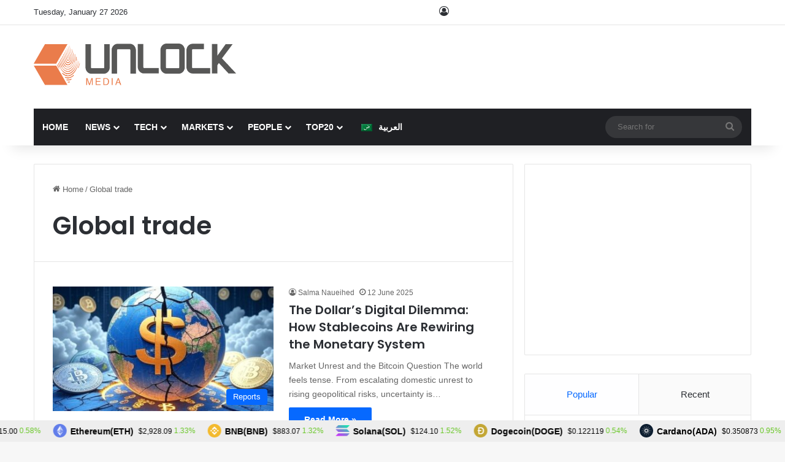

--- FILE ---
content_type: text/html; charset=UTF-8
request_url: https://www.unlock-bc.com/tag/global-trade/
body_size: 30360
content:

<!DOCTYPE html><html lang="en-US" data-skin="light"><head><meta charset="UTF-8"/><link rel="profile" href="//gmpg.org/xfn/11"/><meta http-equiv='x-dns-prefetch-control' content='on'><link rel='dns-prefetch' href="//cdnjs.cloudflare.com/"/><link rel='dns-prefetch' href="//ajax.googleapis.com/"/><link rel='dns-prefetch' href="//fonts.googleapis.com/"/><link rel='dns-prefetch' href="//fonts.gstatic.com/"/><link rel='dns-prefetch' href="//s.gravatar.com/"/><link rel='dns-prefetch' href="//www.google-analytics.com/"/><link rel='preload' as='script' href="//ajax.googleapis.com/ajax/libs/webfont/1/webfont.js"><style id='tie-critical-css' type='text/css'>:root{--brand-color:#0669ff;--dark-brand-color:#0051cc;--bright-color:#FFF;--base-color:#2c2f34}html{-ms-touch-action:manipulation;touch-action:manipulation;-webkit-text-size-adjust:100%;-ms-text-size-adjust:100%}article,aside,details,figcaption,figure,footer,header,main,menu,nav,section,summary{display:block}audio,canvas,progress,video{display:inline-block}audio:not([controls]){display:none;height:0}progress{vertical-align:baseline}[hidden],template{display:none}a{background-color:transparent}a:active,a:hover{outline-width:0}abbr[title]{border-bottom:none;text-decoration:underline;text-decoration:underline dotted}b,strong{font-weight:inherit}b,strong{font-weight:600}dfn{font-style:italic}mark{background-color:#ff0;color:#000}small{font-size:80%}sub,sup{font-size:75%;line-height:0;position:relative;vertical-align:baseline}sub{bottom:-0.25em}sup{top:-0.5em}img{border-style:none}svg:not(:root){overflow:hidden}figure{margin:1em 0}hr{box-sizing:content-box;height:0;overflow:visible}button,input,select,textarea{font:inherit}optgroup{font-weight:bold}button,input,select{overflow:visible}button,input,select,textarea{margin:0}button,select{text-transform:none}[type=button],[type=reset],[type=submit],button{cursor:pointer}[disabled]{cursor:default}[type=reset],[type=submit],button,html [type=button]{-webkit-appearance:button}button::-moz-focus-inner,input::-moz-focus-inner{border:0;padding:0}button:-moz-focusring,input:-moz-focusring{outline:1px dotted ButtonText}fieldset{border:1px solid #c0c0c0;margin:0 2px;padding:0.35em 0.625em 0.75em}legend{box-sizing:border-box;color:inherit;display:table;max-width:100%;padding:0;white-space:normal}textarea{overflow:auto}[type=checkbox],[type=radio]{box-sizing:border-box;padding:0}[type=number]::-webkit-inner-spin-button,[type=number]::-webkit-outer-spin-button{height:auto}[type=search]{-webkit-appearance:textfield}[type=search]::-webkit-search-cancel-button,[type=search]::-webkit-search-decoration{-webkit-appearance:none}*{padding:0;margin:0;list-style:none;border:0;outline:none;box-sizing:border-box}:after,:before{box-sizing:border-box}body{background:#F7F7F7;color:var(--base-color);font-family:-apple-system,BlinkMacSystemFont,"Segoe UI",Roboto,Oxygen,Oxygen-Sans,Ubuntu,Cantarell,"Helvetica Neue","Open Sans",Arial,sans-serif;font-size:13px;line-height:21px}.the-subtitle,h1,h2,h3,h4,h5,h6{line-height:1.4;font-weight:600}h1{font-size:41px;font-weight:700}h2{font-size:27px}h3{font-size:23px}.the-subtitle,h4{font-size:17px}h5{font-size:13px}h6{font-size:12px}a{color:var(--base-color);text-decoration:none;transition:0.15s}.brand-title,a:hover{color:var(--brand-color)}embed,img,object{max-width:100%;height:auto}iframe{max-width:100%}p{line-height:1.7}.comment-form-comment label,.says,.screen-reader-text{clip:rect(1px,1px,1px,1px);position:absolute!important;height:1px;width:1px;overflow:hidden}.stream-title{margin-bottom:3px;font-size:11px;color:#a5a5a5;display:block}.stream-item{text-align:center;position:relative;z-index:2;margin:20px 0;padding:0}.stream-item iframe{margin:0 auto}.stream-item img{max-width:100%;width:auto;height:auto;margin:0 auto;display:inline-block;vertical-align:middle}.stream-item.stream-item-above-header{margin:0}.stream-item.stream-item-between .post-item-inner{width:100%;display:block}.post-layout-8.is-header-layout-1.has-header-ad .entry-header-outer,body.post-layout-8.has-header-below-ad .entry-header-outer{padding-top:0}.has-header-below-ad.post-layout-6 .featured-area,.is-header-layout-1.has-header-ad.post-layout-6 .featured-area,.stream-item-top-wrapper~.stream-item-below-header{margin-top:0}.has-header-below-ad .fullwidth-entry-title.container-wrapper,.has-header-below-ad .is-first-section,.is-header-layout-1.has-header-ad .fullwidth-entry-title,.is-header-layout-1.has-header-ad .is-first-section{padding-top:0;margin-top:0}@media (max-width:991px){body:not(.is-header-layout-1).has-header-below-ad.has-header-ad .top-nav-below .has-breaking-news{margin-bottom:20px}.has-header-ad .fullwidth-entry-title.container-wrapper,.has-header-ad.has-header-below-ad .stream-item-below-header,.page.has-header-ad:not(.has-header-below-ad) #content,.single.has-header-ad:not(.has-header-below-ad) #content{margin-top:0}.has-header-ad .is-first-section{padding-top:0}.has-header-ad:not(.has-header-below-ad) .buddypress-header-outer{margin-bottom:15px}}.has-full-width-logo .stream-item-top-wrapper,.header-layout-2 .stream-item-top-wrapper{width:100%;max-width:100%;float:none;clear:both}@media (min-width:992px){.header-layout-2.has-normal-width-logo .stream-item-top-wrapper{margin-top:0}}.header-layout-3.no-stream-item .logo-container{width:100%;float:none}@media (min-width:992px){.header-layout-3.has-normal-width-logo .stream-item-top img{float:right}}@media (max-width:991px){.header-layout-3.has-normal-width-logo .stream-item-top{clear:both}}#background-stream-cover{top:0;left:0;z-index:0;overflow:hidden;width:100%;height:100%;position:fixed}@media (max-width:768px){.hide_back_top_button #go-to-top,.hide_banner_above .stream-item-above-post,.hide_banner_above_content .stream-item-above-post-content,.hide_banner_below .stream-item-below-post,.hide_banner_below_content .stream-item-below-post-content,.hide_banner_below_header .stream-item-below-header,.hide_banner_bottom .stream-item-above-footer,.hide_banner_comments .stream-item-below-post-comments,.hide_banner_header .stream-item-above-header,.hide_banner_top .stream-item-top-wrapper,.hide_breadcrumbs #breadcrumb,.hide_breaking_news #top-nav,.hide_copyright #site-info,.hide_footer #footer-widgets-container,.hide_footer_instagram #footer-instagram,.hide_footer_tiktok #footer-tiktok,.hide_inline_related_posts #inline-related-post,.hide_post_authorbio .post-components .about-author,.hide_post_nav .prev-next-post-nav,.hide_post_newsletter #post-newsletter,.hide_read_more_buttons .more-link,.hide_read_next #read-next-block,.hide_related #related-posts,.hide_share_post_bottom .share-buttons-bottom,.hide_share_post_top .share-buttons-top,.hide_sidebars .sidebar{display:none!important}}.tie-icon:before,[class*=" tie-icon-"],[class^=tie-icon-]{font-family:"tiefonticon"!important;speak:never;font-style:normal;font-weight:normal;font-variant:normal;text-transform:none;line-height:1;-webkit-font-smoothing:antialiased;-moz-osx-font-smoothing:grayscale;display:inline-block}body.tie-no-js .bbp-template-notice,body.tie-no-js .comp-sub-menu,body.tie-no-js .indicator-hint,body.tie-no-js .menu-counter-bubble-outer,body.tie-no-js .menu-sub-content,body.tie-no-js .notifications-total-outer,body.tie-no-js .tooltip,body.tie-no-js .woocommerce-error,body.tie-no-js .woocommerce-info,body.tie-no-js .woocommerce-message,body.tie-no-js a.remove{display:none!important}body.tie-no-js .fa,body.tie-no-js .fab,body.tie-no-js .far,body.tie-no-js .fas,body.tie-no-js .tie-icon:before,body.tie-no-js .weather-icon,body.tie-no-js [class*=" tie-icon-"],body.tie-no-js [class^=tie-icon-]{visibility:hidden!important}body.tie-no-js [class*=" tie-icon-"]:before,body.tie-no-js [class^=tie-icon-]:before{content:"\f105"}#autocomplete-suggestions,.tie-popup{display:none}.container{margin-right:auto;margin-left:auto;padding-left:15px;padding-right:15px}.container:after{content:"";display:table;clear:both}@media (min-width:768px){.container{width:100%}}@media (min-width:1200px){.container{max-width:1200px}}.tie-row{margin-left:-15px;margin-right:-15px}.tie-row:after{content:"";display:table;clear:both}.tie-col-md-1,.tie-col-md-10,.tie-col-md-11,.tie-col-md-12,.tie-col-md-2,.tie-col-md-3,.tie-col-md-4,.tie-col-md-5,.tie-col-md-6,.tie-col-md-7,.tie-col-md-8,.tie-col-md-9,.tie-col-sm-1,.tie-col-sm-10,.tie-col-sm-11,.tie-col-sm-12,.tie-col-sm-2,.tie-col-sm-3,.tie-col-sm-4,.tie-col-sm-5,.tie-col-sm-6,.tie-col-sm-7,.tie-col-sm-8,.tie-col-sm-9,.tie-col-xs-1,.tie-col-xs-10,.tie-col-xs-11,.tie-col-xs-12,.tie-col-xs-2,.tie-col-xs-3,.tie-col-xs-4,.tie-col-xs-5,.tie-col-xs-6,.tie-col-xs-7,.tie-col-xs-8,.tie-col-xs-9{position:relative;min-height:1px;padding-left:15px;padding-right:15px}.tie-col-xs-1,.tie-col-xs-10,.tie-col-xs-11,.tie-col-xs-12,.tie-col-xs-2,.tie-col-xs-3,.tie-col-xs-4,.tie-col-xs-5,.tie-col-xs-6,.tie-col-xs-7,.tie-col-xs-8,.tie-col-xs-9{float:left}.tie-col-xs-1{width:8.3333333333%}.tie-col-xs-2{width:16.6666666667%}.tie-col-xs-3{width:25%}.tie-col-xs-4{width:33.3333333333%}.tie-col-xs-5{width:41.6666666667%}.tie-col-xs-6{width:50%}.tie-col-xs-7{width:58.3333333333%}.tie-col-xs-8{width:66.6666666667%}.tie-col-xs-9{width:75%}.tie-col-xs-10{width:83.3333333333%}.tie-col-xs-11{width:91.6666666667%}.tie-col-xs-12{width:100%}@media (min-width:768px){.tie-col-sm-1,.tie-col-sm-10,.tie-col-sm-11,.tie-col-sm-12,.tie-col-sm-2,.tie-col-sm-3,.tie-col-sm-4,.tie-col-sm-5,.tie-col-sm-6,.tie-col-sm-7,.tie-col-sm-8,.tie-col-sm-9{float:left}.tie-col-sm-1{width:8.3333333333%}.tie-col-sm-2{width:16.6666666667%}.tie-col-sm-3{width:25%}.tie-col-sm-4{width:33.3333333333%}.tie-col-sm-5{width:41.6666666667%}.tie-col-sm-6{width:50%}.tie-col-sm-7{width:58.3333333333%}.tie-col-sm-8{width:66.6666666667%}.tie-col-sm-9{width:75%}.tie-col-sm-10{width:83.3333333333%}.tie-col-sm-11{width:91.6666666667%}.tie-col-sm-12{width:100%}}@media (min-width:992px){.tie-col-md-1,.tie-col-md-10,.tie-col-md-11,.tie-col-md-12,.tie-col-md-2,.tie-col-md-3,.tie-col-md-4,.tie-col-md-5,.tie-col-md-6,.tie-col-md-7,.tie-col-md-8,.tie-col-md-9{float:left}.tie-col-md-1{width:8.3333333333%}.tie-col-md-2{width:16.6666666667%}.tie-col-md-3{width:25%}.tie-col-md-4{width:33.3333333333%}.tie-col-md-5{width:41.6666666667%}.tie-col-md-6{width:50%}.tie-col-md-7{width:58.3333333333%}.tie-col-md-8{width:66.6666666667%}.tie-col-md-9{width:75%}.tie-col-md-10{width:83.3333333333%}.tie-col-md-11{width:91.6666666667%}.tie-col-md-12{width:100%}}.tie-alignleft{float:left}.tie-alignright{float:right}.tie-aligncenter{clear:both;margin-left:auto;margin-right:auto}.fullwidth{width:100%!important}.alignleft{float:left;margin:0.375em 1.75em 1em 0}.alignright{float:right;margin:0.375em 0 1em 1.75em}.aligncenter{clear:both;display:block;margin:0 auto 1.75em;text-align:center;margin-left:auto;margin-right:auto;margin-top:6px;margin-bottom:6px}@media (max-width:767px){.entry .alignleft,.entry .alignleft img,.entry .alignright,.entry .alignright img{float:none;clear:both;display:block;margin:0 auto 1.75em}}.clearfix:after,.clearfix:before{content:" ";display:block;height:0;overflow:hidden}.clearfix:after{clear:both}#tie-wrapper,.tie-container{height:100%;min-height:650px}.tie-container{position:relative;overflow:hidden}#tie-wrapper{background:#fff;position:relative;z-index:108;height:100%;margin:0 auto}.container-wrapper{background:#ffffff;border:1px solid rgba(0,0,0,0.1);border-radius:2px;padding:30px}#content{margin-top:30px}@media (max-width:991px){#content{margin-top:15px}}.site-content{-ms-word-wrap:break-word;word-wrap:break-word}.boxed-layout #tie-wrapper,.boxed-layout .fixed-nav{max-width:1230px}.boxed-layout.wrapper-has-shadow #tie-wrapper{box-shadow:0 1px 7px rgba(171,171,171,0.5)}@media (min-width:992px){.boxed-layout #main-nav.fixed-nav,.boxed-layout #tie-wrapper{width:95%}}@media (min-width:992px){.framed-layout #tie-wrapper{margin-top:25px;margin-bottom:25px}}@media (min-width:992px){.border-layout #tie-container{margin:25px}.border-layout:after,.border-layout:before{background:inherit;content:"";display:block;height:25px;left:0;bottom:0;position:fixed;width:100%;z-index:110}.border-layout:before{top:0;bottom:auto}.border-layout.admin-bar:before{top:32px}.border-layout #main-nav.fixed-nav{left:25px;right:25px;width:calc(100% - 50px)}}#header-notification-bar{background:var(--brand-color);color:#fff;position:relative;z-index:1}#header-notification-bar p a{color:#fff;text-decoration:underline}#header-notification-bar .container{display:flex;justify-content:space-between;font-size:16px;flex-wrap:wrap;align-items:center;gap:40px;min-height:65px}#header-notification-bar .container .button{font-size:14px}#header-notification-bar .container:after{display:none}@media (max-width:991px){#header-notification-bar .container{justify-content:center;padding-top:15px;padding-bottom:15px;gap:15px;flex-direction:column}}.theme-header{background:#fff;position:relative;z-index:999}.theme-header:after{content:"";display:table;clear:both}.theme-header.has-shadow{box-shadow:rgba(0,0,0,0.1) 0px 25px 20px -20px}.theme-header.top-nav-below .top-nav{z-index:8}.is-stretch-header .container{max-width:100%}#menu-components-wrap{display:flex;justify-content:space-between;width:100%;flex-wrap:wrap}.header-layout-2 #menu-components-wrap{justify-content:center}.header-layout-4 #menu-components-wrap{justify-content:flex-start}.header-layout-4 #menu-components-wrap .main-menu-wrap{flex-grow:2}.header-layout-4 #menu-components-wrap .flex-placeholder{flex-grow:1}.logo-row{position:relative}#logo{margin-top:40px;margin-bottom:40px;display:block;float:left}#logo img{vertical-align:middle}#logo img[src*=".svg"]{width:100%!important}@-moz-document url-prefix(){#logo img[src*=".svg"]{height:100px}}#logo a{display:inline-block}#logo .h1-off{position:absolute;top:-9000px;left:-9000px}#logo.text-logo a{color:var(--brand-color)}#logo.text-logo a:hover{color:var(--dark-brand-color);opacity:0.8}#tie-logo-inverted,#tie-sticky-logo-inverted{display:none}.tie-skin-inverted #tie-logo-inverted,.tie-skin-inverted #tie-sticky-logo-inverted{display:block}.tie-skin-inverted #tie-logo-default,.tie-skin-inverted #tie-sticky-logo-default{display:none}.logo-text{font-size:50px;line-height:50px;font-weight:bold}@media (max-width:670px){.logo-text{font-size:30px}}.has-full-width-logo.is-stretch-header .logo-container{padding:0}.has-full-width-logo #logo{margin:0}.has-full-width-logo #logo a,.has-full-width-logo #logo img{width:100%;height:auto;display:block}.has-full-width-logo #logo,.header-layout-2 #logo{float:none;text-align:center}.has-full-width-logo #logo img,.header-layout-2 #logo img{margin-right:auto;margin-left:auto}.has-full-width-logo .logo-container,.header-layout-2 .logo-container{width:100%;float:none}@media (max-width:991px){#theme-header.has-normal-width-logo #logo{margin:14px 0!important;text-align:left;line-height:1}#theme-header.has-normal-width-logo #logo img{width:auto;height:auto;max-width:190px}}@media (max-width:479px){#theme-header.has-normal-width-logo #logo img{max-width:160px;max-height:60px!important}}@media (max-width:991px){#theme-header.mobile-header-default.header-layout-1 .header-layout-1-logo,#theme-header.mobile-header-default:not(.header-layout-1) #logo{flex-grow:10}#theme-header.mobile-header-centered.header-layout-1 .header-layout-1-logo{width:auto!important}#theme-header.mobile-header-centered #logo{float:none;text-align:center}}.components{display:flex;align-items:center;justify-content:end}.components>li{position:relative}.components>li.social-icons-item{margin:0}.components>li>a{display:block;position:relative;width:30px;text-align:center;font-size:16px;white-space:nowrap}.components>li:hover>a,.components>li>a:hover{z-index:2}.components .avatar{border-radius:100%;position:relative;top:3px;max-width:20px}.components a.follow-btn{width:auto;padding-left:15px;padding-right:15px;overflow:hidden;font-size:12px}.components .search-bar form{width:auto;background:rgba(255,255,255,0.1);line-height:36px;border-radius:50px;position:relative}.main-nav-light .main-nav .components .search-bar form,.top-nav-light .top-nav .components .search-bar form{background:rgba(0,0,0,0.05)}.components #search-input{border:0;width:100%;background:transparent;padding:0 35px 0 20px;border-radius:0;font-size:inherit}.components #search-submit{position:absolute;right:0;top:0;width:40px;line-height:inherit;color:#777777;background:transparent;font-size:15px;padding:0;transition:color 0.15s;border:none}.components #search-submit:hover{color:var(--brand-color)}#search-submit .tie-icon-spinner{color:#fff;cursor:default;animation:tie-spin 3s infinite linear}.popup-login-icon.has-title a{width:auto;padding:0 8px}.popup-login-icon.has-title span{line-height:unset;float:left}.popup-login-icon.has-title .login-title{position:relative;font-size:13px;padding-left:4px}.weather-menu-item{display:flex;align-items:center;padding-right:5px;overflow:hidden}.weather-menu-item .weather-wrap{padding:0;overflow:inherit;line-height:23px}.weather-menu-item .weather-forecast-day{display:block;float:left;width:auto;padding:0 5px;line-height:initial}.weather-menu-item .weather-forecast-day .weather-icon{font-size:26px;margin-bottom:0}.weather-menu-item .city-data{float:left;display:block;font-size:12px}.weather-menu-item .weather-current-temp{font-size:16px;font-weight:400}.weather-menu-item .weather-current-temp sup{font-size:9px;top:-2px}.weather-menu-item .theme-notice{padding:0 10px}.components .tie-weather-widget{color:var(--base-color)}.main-nav-dark .main-nav .tie-weather-widget{color:#ffffff}.top-nav-dark .top-nav .tie-weather-widget{color:#cccccc}.components .icon-basecloud-bg:after{color:#ffffff}.main-nav-dark .main-nav .icon-basecloud-bg:after{color:#1f2024}.top-nav-dark .top-nav .icon-basecloud-bg:after{color:#1f2024}.custom-menu-button{padding-right:5px}.custom-menu-button .button{font-size:13px;display:inline-block;line-height:21px;width:auto}.header-layout-1 #menu-components-wrap{display:flex;justify-content:flex-end}.header-layout-1 .main-menu-wrapper{display:table;width:100%}.header-layout-1 #logo{line-height:1;float:left;margin-top:20px;margin-bottom:20px}.header-layout-1 .header-layout-1-logo{display:table-cell;vertical-align:middle;float:none}.is-header-bg-extended #theme-header,.is-header-bg-extended #theme-header.header-layout-1 #main-nav:not(.fixed-nav){background:transparent!important;display:inline-block!important;width:100%!important;box-shadow:none!important;transition:background 0.3s}.is-header-bg-extended #theme-header.header-layout-1 #main-nav:not(.fixed-nav):before,.is-header-bg-extended #theme-header:before{content:"";position:absolute;width:100%;left:0;right:0;top:0;height:150px;background-image:linear-gradient(to top,transparent,rgba(0,0,0,0.5))}@media (max-width:991px){.is-header-bg-extended #tie-wrapper #theme-header .logo-container:not(.fixed-nav){background:transparent;box-shadow:none;transition:background 0.3s}}.is-header-bg-extended .has-background .is-first-section{margin-top:-350px!important}.is-header-bg-extended .has-background .is-first-section>*{padding-top:350px!important}.rainbow-line{height:3px;width:100%;position:relative;z-index:2;background-image:-webkit-linear-gradient(left,#f76570 0%,#f76570 8%,#f3a46b 8%,#f3a46b 16%,#f3a46b 16%,#ffd205 16%,#ffd205 24%,#ffd205 24%,#1bbc9b 24%,#1bbc9b 25%,#1bbc9b 32%,#14b9d5 32%,#14b9d5 40%,#c377e4 40%,#c377e4 48%,#f76570 48%,#f76570 56%,#f3a46b 56%,#f3a46b 64%,#ffd205 64%,#ffd205 72%,#1bbc9b 72%,#1bbc9b 80%,#14b9d5 80%,#14b9d5 80%,#14b9d5 89%,#c377e4 89%,#c377e4 100%);background-image:linear-gradient(to right,#f76570 0%,#f76570 8%,#f3a46b 8%,#f3a46b 16%,#f3a46b 16%,#ffd205 16%,#ffd205 24%,#ffd205 24%,#1bbc9b 24%,#1bbc9b 25%,#1bbc9b 32%,#14b9d5 32%,#14b9d5 40%,#c377e4 40%,#c377e4 48%,#f76570 48%,#f76570 56%,#f3a46b 56%,#f3a46b 64%,#ffd205 64%,#ffd205 72%,#1bbc9b 72%,#1bbc9b 80%,#14b9d5 80%,#14b9d5 80%,#14b9d5 89%,#c377e4 89%,#c377e4 100%)}@media (max-width:991px){.header-layout-1 .main-menu-wrapper,.logo-container{border-width:0;display:flex;flex-flow:row nowrap;align-items:center;justify-content:space-between}}.mobile-header-components{display:none;z-index:10;height:30px;line-height:30px;flex-wrap:nowrap;flex:1 1 0%}.mobile-header-components .components{float:none;display:flex!important;justify-content:flex-start}.mobile-header-components .components li.custom-menu-link{display:inline-block;float:none}.mobile-header-components .components li.custom-menu-link>a{width:20px;padding-bottom:15px}.mobile-header-components .components li.custom-menu-link>a .menu-counter-bubble{right:calc(50% - 10px);bottom:-10px}.header-layout-1.main-nav-dark .mobile-header-components .components li.custom-menu-link>a{color:#fff}.mobile-header-components .components .comp-sub-menu{padding:10px}.dark-skin .mobile-header-components .components .comp-sub-menu{background:#1f2024}.mobile-header-components [class*=" tie-icon-"],.mobile-header-components [class^=tie-icon-]{font-size:18px;width:20px;height:20px;vertical-align:middle}.mobile-header-components .tie-mobile-menu-icon{font-size:20px}.mobile-header-components .tie-icon-grid-4,.mobile-header-components .tie-icon-grid-9{transform:scale(1.75)}.mobile-header-components .nav-icon{display:inline-block;width:20px;height:2px;background-color:var(--base-color);position:relative;top:-4px;transition:background 0.4s ease}.mobile-header-components .nav-icon:after,.mobile-header-components .nav-icon:before{position:absolute;right:0;background-color:var(--base-color);content:"";display:block;width:100%;height:100%;transition:transform 0.4s,background 0.4s,right 0.2s ease;transform:translateZ(0);backface-visibility:hidden}.mobile-header-components .nav-icon:before{transform:translateY(-7px)}.mobile-header-components .nav-icon:after{transform:translateY(7px)}.mobile-header-components .nav-icon.is-layout-2:after,.mobile-header-components .nav-icon.is-layout-2:before{width:70%;right:15%}.mobile-header-components .nav-icon.is-layout-3:after{width:60%}.mobile-header-components .nav-icon.is-layout-4:after{width:60%;right:auto;left:0}.dark-skin .mobile-header-components .nav-icon,.dark-skin .mobile-header-components .nav-icon:after,.dark-skin .mobile-header-components .nav-icon:before,.main-nav-dark.header-layout-1 .mobile-header-components .nav-icon,.main-nav-dark.header-layout-1 .mobile-header-components .nav-icon:after,.main-nav-dark.header-layout-1 .mobile-header-components .nav-icon:before{background-color:#ffffff}.dark-skin .mobile-header-components .nav-icon .menu-text,.main-nav-dark.header-layout-1 .mobile-header-components .nav-icon .menu-text{color:#ffffff}.mobile-header-components .menu-text-wrapper{white-space:nowrap;width:auto!important}.mobile-header-components .menu-text{color:var(--base-color);line-height:30px;font-size:12px;padding:0 0 0 5px;display:inline-block;transition:color 0.4s}.dark-skin .mobile-header-components .menu-text,.main-nav-dark.header-layout-1 .mobile-header-components .menu-text{color:#ffffff}#mobile-header-components-area_1 .components li.custom-menu-link>a{margin-right:15px}#mobile-header-components-area_1 .comp-sub-menu{left:0;right:auto}#mobile-header-components-area_2 .components{flex-direction:row-reverse}#mobile-header-components-area_2 .components li.custom-menu-link>a{margin-left:15px}#mobile-menu-icon:hover .nav-icon,#mobile-menu-icon:hover .nav-icon:after,#mobile-menu-icon:hover .nav-icon:before{background-color:var(--brand-color)}@media (max-width:991px){.logo-container:after,.logo-container:before{height:1px}.mobile-components-row .logo-wrapper{height:auto!important}.mobile-components-row .logo-container,.mobile-components-row.header-layout-1 .main-menu-wrapper{flex-wrap:wrap}.mobile-components-row.header-layout-1 .header-layout-1-logo,.mobile-components-row:not(.header-layout-1) #logo{flex:1 0 100%;order:-1}.mobile-components-row .mobile-header-components{padding:5px 0;height:45px}.mobile-components-row .mobile-header-components .components li.custom-menu-link>a{padding-bottom:0}#tie-body #mobile-container,.mobile-header-components{display:block}#slide-sidebar-widgets{display:none}}.top-nav{background-color:#ffffff;position:relative;z-index:10;line-height:40px;border:1px solid rgba(0,0,0,0.1);border-width:1px 0;color:var(--base-color);clear:both}.main-nav-below.top-nav-above .top-nav{border-top-width:0}.top-nav a:not(.button):not(:hover){color:var(--base-color)}.top-nav .components>li:hover>a{color:var(--brand-color)}.top-nav .search-bar{margin-top:3px;margin-bottom:3px;line-height:34px}.topbar-wrapper{display:flex;min-height:40px}.top-nav.has-components .topbar-wrapper,.top-nav.has-menu .topbar-wrapper{display:block}.top-nav .tie-alignleft,.top-nav .tie-alignright{flex-grow:1;position:relative}.top-nav.has-breaking-news .tie-alignleft{flex:1 0 100px}.top-nav.has-breaking-news .tie-alignright{flex-grow:0;z-index:1}.top-nav-boxed .top-nav.has-components .components>li:first-child:not(.search-bar),.top-nav.has-date-components .tie-alignleft .components>li:first-child:not(.search-bar),.top-nav.has-date-components-menu .components>li:first-child:not(.search-bar){border-width:0}@media (min-width:992px){.header-layout-1.top-nav-below:not(.has-shadow) .top-nav{border-width:0 0 1px}}.topbar-today-date{float:left;padding-right:15px;flex-shrink:0}.top-menu .menu a{padding:0 10px}.top-menu .menu li:hover>a{color:var(--brand-color)}.top-menu .menu ul{display:none;position:absolute;background:#ffffff}.top-menu .menu li:hover>ul{display:block}.top-menu .menu li{position:relative}.top-menu .menu ul.sub-menu a{width:200px;line-height:20px;padding:10px 15px}.tie-alignright .top-menu{float:right;border-width:0 1px}.top-menu .menu .tie-current-menu>a{color:var(--brand-color)}@media (min-width:992px){.top-nav-boxed .topbar-wrapper{padding-right:15px;padding-left:15px}.top-nav-boxed .top-nav{background:transparent!important;border-width:0}.top-nav-boxed .topbar-wrapper{background:#ffffff;border:1px solid rgba(0,0,0,0.1);border-width:1px 0;width:100%}.top-nav-boxed.has-shadow.top-nav-below .topbar-wrapper,.top-nav-boxed.has-shadow.top-nav-below-main-nav .topbar-wrapper{border-bottom-width:0!important}}.top-nav .tie-alignleft .components,.top-nav .tie-alignleft .components>li{float:left;justify-content:start}.top-nav .tie-alignleft .comp-sub-menu{right:auto;left:-1px}.top-nav-dark .top-nav{background-color:#2c2e32;color:#cccccc}.top-nav-dark .top-nav *{border-color:rgba(255,255,255,0.1)}.top-nav-dark .top-nav .breaking a{color:#cccccc}.top-nav-dark .top-nav .breaking a:hover{color:#ffffff}.top-nav-dark .top-nav .components>li.social-icons-item .social-link:not(:hover) span,.top-nav-dark .top-nav .components>li>a{color:#cccccc}.top-nav-dark .top-nav .components>li:hover>a{color:#ffffff}.top-nav-dark .top-nav .top-menu li a{color:#cccccc;border-color:rgba(255,255,255,0.04)}.top-nav-dark .top-menu ul{background:#2c2e32}.top-nav-dark .top-menu li:hover>a{background:rgba(0,0,0,0.1);color:var(--brand-color)}.top-nav-dark.top-nav-boxed .top-nav{background-color:transparent}.top-nav-dark.top-nav-boxed .topbar-wrapper{background-color:#2c2e32}.top-nav-dark.top-nav-boxed.top-nav-above.main-nav-below .topbar-wrapper{border-width:0}.main-nav-light #main-nav .weather-icon .icon-basecloud-bg,.main-nav-light #main-nav .weather-icon .icon-cloud,.main-nav-light #main-nav .weather-icon .icon-cloud-behind,.top-nav-light #top-nav .weather-icon .icon-basecloud-bg,.top-nav-light #top-nav .weather-icon .icon-cloud,.top-nav-light #top-nav .weather-icon .icon-cloud-behind{color:#d3d3d3}@media (max-width:991px){.theme-header .components,.top-menu,.top-nav:not(.has-breaking-news),.topbar-today-date{display:none}}.breaking{display:none}.main-nav-wrapper{position:relative;z-index:4}.main-nav-below.top-nav-below-main-nav .main-nav-wrapper{z-index:9}.main-nav-above.top-nav-below .main-nav-wrapper{z-index:10}.main-nav{background-color:var(--main-nav-background);color:var(--main-nav-primary-color);position:relative;border:1px solid var(--main-nav-main-border-color);border-width:1px 0}.main-menu-wrapper{position:relative}@media (min-width:992px){.header-menu .menu{display:flex}.header-menu .menu a{display:block;position:relative}.header-menu .menu>li>a{white-space:nowrap}.header-menu .menu .sub-menu a{padding:8px 10px}.header-menu .menu a:hover,.header-menu .menu li:hover>a{z-index:2}.header-menu .menu ul:not(.sub-menu-columns):not(.sub-menu-columns-item):not(.sub-list):not(.mega-cat-sub-categories):not(.slider-arrow-nav){box-shadow:0 2px 5px rgba(0,0,0,0.1)}.header-menu .menu ul li{position:relative}.header-menu .menu ul a{border-width:0 0 1px;transition:0.15s}.header-menu .menu ul ul{top:0;left:100%}#main-nav{z-index:9;line-height:60px}.main-menu .menu a{transition:0.15s}.main-menu .menu>li>a{padding:0 14px;font-size:14px;font-weight:700}.main-menu .menu>li>.menu-sub-content{border-top:2px solid var(--main-nav-primary-color)}.main-menu .menu>li.is-icon-only>a{padding:0 20px;line-height:inherit}.main-menu .menu>li.is-icon-only>a:before{display:none}.main-menu .menu>li.is-icon-only>a .tie-menu-icon{font-size:160%;transform:translateY(15%)}.main-menu .menu ul{line-height:20px;z-index:1}.main-menu .menu .mega-cat-more-links .tie-menu-icon,.main-menu .menu .mega-link-column .tie-menu-icon,.main-menu .menu .mega-recent-featured-list .tie-menu-icon,.main-menu .menu .sub-menu .tie-menu-icon{width:20px}.main-menu .menu-sub-content{background:var(--main-nav-background);display:none;padding:15px;width:230px;position:absolute;box-shadow:0 3px 4px rgba(0,0,0,0.2)}.main-menu .menu-sub-content a{width:200px}.main-menu ul li:hover>.menu-sub-content,.main-menu ul li[aria-expanded=true]>.mega-menu-block,.main-menu ul li[aria-expanded=true]>ul{display:block;z-index:1}nav.main-nav.menu-style-default .menu>li.tie-current-menu{border-bottom:5px solid var(--main-nav-primary-color);margin-bottom:-5px}nav.main-nav.menu-style-default .menu>li.tie-current-menu>a:after{content:"";width:20px;height:2px;position:absolute;margin-top:17px;left:50%;top:50%;bottom:auto;right:auto;transform:translateX(-50%) translateY(-50%);background:#2c2f34;transition:0.3s}nav.main-nav.menu-style-solid-bg .menu>li.tie-current-menu>a,nav.main-nav.menu-style-solid-bg .menu>li:hover>a{background-color:var(--main-nav-primary-color);color:var(--main-nav-contrast-primary-color)}nav.main-nav.menu-style-side-arrow .menu>li.tie-current-menu{border-bottom-color:var(--main-nav-primary-color);border-bottom-width:10px!important;border-bottom-style:solid;margin-bottom:-10px}nav.main-nav.menu-style-side-arrow .menu>li.tie-current-menu+.tie-current-menu{border-bottom:none!important}nav.main-nav.menu-style-side-arrow .menu>li.tie-current-menu+.tie-current-menu>a:after{display:none!important}nav.main-nav.menu-style-side-arrow .menu>li.tie-current-menu>a:after{position:absolute;content:"";width:0;height:0;background-color:transparent;border-top:10px solid var(--main-nav-primary-color);border-right:10px solid transparent;bottom:-10px;left:100%;filter:brightness(80%)}nav.main-nav.menu-style-side-arrow .menu>li.tie-current-menu.mega-menu:hover:after,nav.main-nav.menu-style-side-arrow .menu>li.tie-current-menu.mega-menu:hover>a:after,nav.main-nav.menu-style-side-arrow .menu>li.tie-current-menu.menu-item-has-children:hover:after,nav.main-nav.menu-style-side-arrow .menu>li.tie-current-menu.menu-item-has-children:hover>a:after{display:none}nav.main-nav.menu-style-minimal .menu>li.tie-current-menu>a,nav.main-nav.menu-style-minimal .menu>li:hover>a{color:var(--main-nav-primary-color)!important}nav.main-nav.menu-style-minimal .menu>li.tie-current-menu>a:before,nav.main-nav.menu-style-minimal .menu>li:hover>a:before{border-top-color:var(--main-nav-primary-color)!important}nav.main-nav.menu-style-border-bottom .menu>li.tie-current-menu{border-bottom:3px solid var(--main-nav-primary-color);margin-bottom:-3px}nav.main-nav.menu-style-border-top .menu>li.tie-current-menu{border-top:3px solid var(--main-nav-primary-color);margin-bottom:-3px}nav.main-nav.menu-style-line .menu>li>a:after{content:"";left:50%;top:50%;bottom:auto;right:auto;transform:translateX(-50%) translateY(-50%);height:3px;position:absolute;margin-top:14px;background:var(--main-nav-primary-color);transition:0.4s;width:0}nav.main-nav.menu-style-line .menu>li.tie-current-menu>a:after,nav.main-nav.menu-style-line .menu>li:hover>a:after{width:50%}nav.main-nav.menu-style-arrow .menu>li.tie-current-menu>a:after{border-color:#fff transparent transparent;border-top-color:var(--main-nav-primary-color);border-style:solid;border-width:7px 7px 0;display:block;height:0;left:50%;margin-left:-7px;top:0!important;width:0;content:"";position:absolute}nav.main-nav.menu-style-vertical-line .menu>li.tie-current-menu>a:after{content:"";width:2px;height:20px;position:absolute;margin-top:17px;left:50%;right:auto;transform:translateX(-50%);bottom:0;background:var(--main-nav-primary-color)}.header-layout-1 .main-menu-wrap .menu>li:only-child:not(.mega-menu){position:relative}.header-layout-1 .main-menu-wrap .menu>li:only-child>.menu-sub-content{right:0;left:auto}.header-layout-1 .main-menu-wrap .menu>li:only-child>.menu-sub-content ul{left:auto;right:100%}nav.main-nav .components>li:hover>a{color:var(--brand-color)}.main-nav .components li a:hover,.main-nav .menu ul li.current-menu-item:not(.mega-link-column)>a,.main-nav .menu ul li:hover>a:not(.megamenu-pagination){color:var(--main-nav-primary-color)}.main-nav .components li a,.main-nav .menu a{color:var(--main-nav-text-color)}.main-nav .components li a.button:hover,.main-nav .components li a.checkout-button,.main-nav .components li.custom-menu-button:hover a.button{color:var(--main-nav-contrast-primary-color)}.main-nav-light{--main-nav-background:#FFFFFF;--main-nav-secondry-background:rgba(0,0,0,0.03);--main-nav-primary-color:var(--brand-color);--main-nav-contrast-primary-color:var(--bright-color);--main-nav-text-color:var(--base-color);--main-nav-secondry-text-color:rgba(0,0,0,0.5);--main-nav-main-border-color:rgba(0,0,0,0.1);--main-nav-secondry-border-color:rgba(0,0,0,0.08)}.main-nav-light.fixed-nav{background-color:rgba(255,255,255,0.95)}.main-nav-dark{--main-nav-background:#1f2024;--main-nav-secondry-background:rgba(0,0,0,0.2);--main-nav-primary-color:var(--brand-color);--main-nav-contrast-primary-color:var(--bright-color);--main-nav-text-color:#FFFFFF;--main-nav-secondry-text-color:rgba(225,255,255,0.5);--main-nav-main-border-color:rgba(255,255,255,0.07);--main-nav-secondry-border-color:rgba(255,255,255,0.04)}.main-nav-dark .main-nav,.main-nav-dark .main-nav ul.cats-horizontal li a{border-width:0}.main-nav-dark .main-nav.fixed-nav{background-color:rgba(31,32,36,0.95)}}@media (min-width:992px){.mega-menu>a:before,header .menu-item-has-children>a:before{content:"";position:absolute;right:10px;top:50%;bottom:auto;transform:translateY(-50%);font-family:"tiefonticon"!important;font-style:normal;font-weight:normal;font-variant:normal;text-transform:none;content:"\f079";font-size:11px;line-height:1}.mega-menu .menu-item-has-children>a:before,header .menu-item-has-children .menu-item-has-children>a:before{content:"\f106";font-size:15px}.menu .mega-menu:not(.is-icon-only)>a,.menu>.menu-item-has-children:not(.is-icon-only)>a{padding-right:25px}}@media (min-width:992px){.main-nav-boxed .main-nav{border-width:0}.main-nav-boxed .main-menu-wrapper{float:left;width:100%;background-color:var(--main-nav-background);padding-right:15px}.main-nav-boxed.main-nav-light .main-menu-wrapper{border:1px solid var(--main-nav-main-border-color)}.dark-skin .main-nav-boxed.main-nav-light .main-menu-wrapper{border-width:0}.main-nav-boxed.main-nav-light .fixed-nav .main-menu-wrapper{border-color:transparent}.main-nav-above.top-nav-above #main-nav:not(.fixed-nav){top:-1px}.main-nav-below.top-nav-below #main-nav:not(.fixed-nav){bottom:-1px}.dark-skin .main-nav-below.top-nav-above #main-nav{border-width:0}.dark-skin .main-nav-below.top-nav-below-main-nav #main-nav{border-top-width:0}}.main-nav-boxed .fixed-nav .main-menu-wrapper,.main-nav-boxed .main-nav:not(.fixed-nav),.theme-header:not(.main-nav-boxed) .fixed-nav .main-menu-wrapper{background:transparent!important}@media (min-width:992px){.header-layout-1.main-nav-below.top-nav-above .main-nav{margin-top:-1px;border-top-width:0}.header-layout-1.main-nav-below.top-nav-above .breaking-title{top:0;margin-bottom:-1px}}.header-layout-1.main-nav-below.top-nav-below-main-nav .main-nav-wrapper{z-index:9}.header-layout-1.main-nav-below.top-nav-below-main-nav .main-nav{margin-bottom:-1px;bottom:0;border-top-width:0}@media (min-width:992px){.header-layout-1.main-nav-below.top-nav-below-main-nav .top-nav{margin-top:-1px}}.header-layout-1.has-shadow:not(.top-nav-below) .main-nav{border-bottom:0}#theme-header.header-layout-1>div:only-child nav{border-width:0!important}@media only screen and (min-width:992px) and (max-width:1100px){.main-nav .menu>li:not(.is-icon-only)>a{padding-left:7px;padding-right:7px}.main-nav .menu>li:not(.is-icon-only)>a:before{display:none}.main-nav .menu>li.is-icon-only>a{padding-left:15px;padding-right:15px}}.menu-tiny-label{font-size:10px;border-radius:10px;padding:2px 7px 3px;margin-left:3px;line-height:1;position:relative;top:-1px}.menu-tiny-label.menu-tiny-circle{border-radius:100%}@media (max-width:991px){#sticky-logo{display:none}}#main-nav:not(.fixed-nav) #sticky-logo,#main-nav:not(.fixed-nav) .flex-placeholder{display:none}@media (min-width:992px){#sticky-logo{overflow:hidden;float:left;vertical-align:middle}#sticky-logo a{line-height:1;display:inline-block}#sticky-logo img{position:relative;vertical-align:middle;padding:8px 10px;top:-1px;max-height:50px}.header-layout-1 #sticky-logo img,.just-before-sticky #sticky-logo img{padding:0}.header-layout-1:not(.has-custom-sticky-logo) #sticky-logo{display:none}.theme-header #sticky-logo img{opacity:0;visibility:hidden;width:0!important;transform:translateY(75%);transition:transform 0.3s cubic-bezier(0.55,0,0.1,1),opacity 0.6s cubic-bezier(0.55,0,0.1,1)}.theme-header.header-layout-1:not(.has-custom-sticky-logo) #sticky-logo img{transition:none}.theme-header:not(.header-layout-1) #main-nav:not(.fixed-nav) #sticky-logo img{margin-left:-20px}.header-layout-1 .flex-placeholder{flex-grow:1}}.theme-header .fixed-nav{position:fixed;width:100%;top:0;bottom:auto!important;z-index:100;will-change:transform;transform:translateY(-100%);transition:transform 0.3s;box-shadow:rgba(99,99,99,0.2) 0px 2px 8px 0px;border-width:0;background-color:rgba(255,255,255,0.95)}.theme-header .fixed-nav:not(.just-before-sticky){line-height:60px!important}@media (min-width:992px){.theme-header .fixed-nav:not(.just-before-sticky) .header-layout-1-logo{display:none}}.theme-header .fixed-nav:not(.just-before-sticky) #sticky-logo{display:block}.theme-header .fixed-nav:not(.just-before-sticky) #sticky-logo img{opacity:1;visibility:visible;width:auto!important;transform:translateY(0)}@media (min-width:992px){.header-layout-1:not(.just-before-sticky):not(.has-custom-sticky-logo) .fixed-nav #sticky-logo{display:block}}.admin-bar .theme-header .fixed-nav{top:32px}@media (max-width:782px){.admin-bar .theme-header .fixed-nav{top:46px}}@media (max-width:600px){.admin-bar .theme-header .fixed-nav{top:0}}@media (min-width:992px){.border-layout .theme-header .fixed-nav{top:25px}.border-layout.admin-bar .theme-header .fixed-nav{top:57px}}.theme-header .fixed-nav .container{opacity:0.95}.theme-header .fixed-nav .main-menu,.theme-header .fixed-nav .main-menu-wrapper{border-top:0}.theme-header .fixed-nav.fixed-unpinned:not(.default-behavior-mode) .main-menu .menu>li.tie-current-menu{border-bottom-width:0;margin-bottom:0}.theme-header .fixed-nav.unpinned-no-transition{transition:none}.theme-header .fixed-nav:not(.fixed-unpinned):not(.fixed-pinned) .tie-current-menu{border:none!important}.theme-header .default-behavior-mode.fixed-unpinned,.theme-header .fixed-pinned{transform:translate3d(0,0,0)}@media (max-width:991px){.theme-header .fixed-nav{transition:none}.fixed-nav#main-nav.sticky-nav-slide.sticky-down,.fixed-nav#main-nav.sticky-up,.fixed-nav.logo-container.sticky-nav-slide.sticky-down,.fixed-nav.logo-container.sticky-up{transition:transform 0.4s ease}.sticky-type-slide .fixed-nav#main-nav.sticky-nav-slide-visible,.sticky-type-slide .fixed-nav.logo-container.sticky-nav-slide-visible{transform:translateY(0)}.fixed-nav.default-behavior-mode{transform:none!important}}@media (max-width:991px){#tie-wrapper header#theme-header{box-shadow:none;background:transparent!important}.header-layout-1 .main-nav,.logo-container{border-width:0;box-shadow:0 3px 7px 0 rgba(0,0,0,0.1)}.header-layout-1.top-nav-below .main-nav:not(.fixed-nav){box-shadow:none}.is-header-layout-1.has-header-ad .top-nav-below .main-nav{border-bottom-width:1px}.header-layout-1 .main-nav,.logo-container{background-color:#ffffff}.dark-skin .logo-container,.main-nav-dark.header-layout-1 .main-nav{background-color:#1f2024}.dark-skin #theme-header .logo-container.fixed-nav{background-color:rgba(31,32,36,0.95)}.header-layout-1.main-nav-below.top-nav-below-main-nav .main-nav{margin-bottom:0}#sticky-nav-mask,.header-layout-1 #menu-components-wrap,.header-layout-2 .main-nav-wrapper,.header-layout-3 .main-nav-wrapper{display:none}.main-menu-wrapper .main-menu-wrap{width:100%}}</style><meta name='robots' content='index, follow, max-image-preview:large, max-snippet:-1, max-video-preview:-1'/><style>img:is([sizes="auto" i], [sizes^="auto," i]) { contain-intrinsic-size: 3000px 1500px }</style> <script type="text/javascript" id="google_gtagjs-js-consent-mode-data-layer">/*  */
window.dataLayer = window.dataLayer || [];function gtag(){dataLayer.push(arguments);}
gtag('consent', 'default', {"ad_personalization":"denied","ad_storage":"denied","ad_user_data":"denied","analytics_storage":"denied","functionality_storage":"denied","security_storage":"denied","personalization_storage":"denied","region":["AT","BE","BG","CH","CY","CZ","DE","DK","EE","ES","FI","FR","GB","GR","HR","HU","IE","IS","IT","LI","LT","LU","LV","MT","NL","NO","PL","PT","RO","SE","SI","SK"],"wait_for_update":500});
window._googlesitekitConsentCategoryMap = {"statistics":["analytics_storage"],"marketing":["ad_storage","ad_user_data","ad_personalization"],"functional":["functionality_storage","security_storage"],"preferences":["personalization_storage"]};
window._googlesitekitConsents = {"ad_personalization":"denied","ad_storage":"denied","ad_user_data":"denied","analytics_storage":"denied","functionality_storage":"denied","security_storage":"denied","personalization_storage":"denied","region":["AT","BE","BG","CH","CY","CZ","DE","DK","EE","ES","FI","FR","GB","GR","HR","HU","IE","IS","IT","LI","LT","LU","LV","MT","NL","NO","PL","PT","RO","SE","SI","SK"],"wait_for_update":500};
/*  */</script> <title>Global trade Archives - UNLOCK Blockchain</title><link rel="canonical" href="https://www.unlock-bc.com/tag/global-trade/"/><meta property="og:locale" content="en_US"/><meta property="og:type" content="article"/><meta property="og:title" content="Global trade Archives"/><meta property="og:url" content="https://www.unlock-bc.com/tag/global-trade/"/><meta property="og:site_name" content="UNLOCK Blockchain"/><meta property="og:image" content="https://www.unlock-bc.com/wordpress/wp-content/uploads/2022/05/unlock-og.png"/><meta property="og:image:width" content="1200"/><meta property="og:image:height" content="630"/><meta property="og:image:type" content="image/png"/><meta name="twitter:card" content="summary_large_image"/><meta name="twitter:site" content="@unlockbc"/><link rel='dns-prefetch' href="//widgetlogic.org/"/><link rel='dns-prefetch' href="//ajax.googleapis.com/"/><link rel='dns-prefetch' href="//www.googletagmanager.com/"/><link rel='dns-prefetch' href="//pagead2.googlesyndication.com/"/><link rel="alternate" type="application/rss+xml" title="UNLOCK Blockchain &raquo; Feed" href="/feed/"/><link rel="alternate" type="application/rss+xml" title="UNLOCK Blockchain &raquo; Comments Feed" href="/comments/feed/"/><link rel="alternate" type="application/rss+xml" title="UNLOCK Blockchain &raquo; Global trade Tag Feed" href="feed/"/><style type="text/css">:root{ --tie-preset-gradient-1: linear-gradient(135deg, rgba(6, 147, 227, 1) 0%, rgb(155, 81, 224) 100%); --tie-preset-gradient-2: linear-gradient(135deg, rgb(122, 220, 180) 0%, rgb(0, 208, 130) 100%); --tie-preset-gradient-3: linear-gradient(135deg, rgba(252, 185, 0, 1) 0%, rgba(255, 105, 0, 1) 100%); --tie-preset-gradient-4: linear-gradient(135deg, rgba(255, 105, 0, 1) 0%, rgb(207, 46, 46) 100%); --tie-preset-gradient-5: linear-gradient(135deg, rgb(238, 238, 238) 0%, rgb(169, 184, 195) 100%); --tie-preset-gradient-6: linear-gradient(135deg, rgb(74, 234, 220) 0%, rgb(151, 120, 209) 20%, rgb(207, 42, 186) 40%, rgb(238, 44, 130) 60%, rgb(251, 105, 98) 80%, rgb(254, 248, 76) 100%); --tie-preset-gradient-7: linear-gradient(135deg, rgb(255, 206, 236) 0%, rgb(152, 150, 240) 100%); --tie-preset-gradient-8: linear-gradient(135deg, rgb(254, 205, 165) 0%, rgb(254, 45, 45) 50%, rgb(107, 0, 62) 100%); --tie-preset-gradient-9: linear-gradient(135deg, rgb(255, 203, 112) 0%, rgb(199, 81, 192) 50%, rgb(65, 88, 208) 100%); --tie-preset-gradient-10: linear-gradient(135deg, rgb(255, 245, 203) 0%, rgb(182, 227, 212) 50%, rgb(51, 167, 181) 100%); --tie-preset-gradient-11: linear-gradient(135deg, rgb(202, 248, 128) 0%, rgb(113, 206, 126) 100%); --tie-preset-gradient-12: linear-gradient(135deg, rgb(2, 3, 129) 0%, rgb(40, 116, 252) 100%); --tie-preset-gradient-13: linear-gradient(135deg, #4D34FA, #ad34fa); --tie-preset-gradient-14: linear-gradient(135deg, #0057FF, #31B5FF); --tie-preset-gradient-15: linear-gradient(135deg, #FF007A, #FF81BD); --tie-preset-gradient-16: linear-gradient(135deg, #14111E, #4B4462); --tie-preset-gradient-17: linear-gradient(135deg, #F32758, #FFC581); --main-nav-background: #1f2024; --main-nav-secondry-background: rgba(0,0,0,0.2); --main-nav-primary-color: #0088ff; --main-nav-contrast-primary-color: #FFFFFF; --main-nav-text-color: #FFFFFF; --main-nav-secondry-text-color: rgba(225,255,255,0.5); --main-nav-main-border-color: rgba(255,255,255,0.07); --main-nav-secondry-border-color: rgba(255,255,255,0.04); }</style><meta name="viewport" content="width=device-width, initial-scale=1.0"/><link data-optimized="1" rel='stylesheet' id='editorskit-frontend-css' href="https://www.unlock-bc.com/wordpress/wp-content/litespeed/css/5364e7328ab6d351b5e9077148ca1478.css?ver=a1478" type='text/css' media='all'/><link data-optimized="1" rel='stylesheet' id='block-widget-css' href="https://www.unlock-bc.com/wordpress/wp-content/litespeed/css/a06e0e108a2c7fca4fe4caac25612b66.css?ver=12b66" type='text/css' media='all'/><style id='global-styles-inline-css' type='text/css'>:root{--wp--preset--aspect-ratio--square: 1;--wp--preset--aspect-ratio--4-3: 4/3;--wp--preset--aspect-ratio--3-4: 3/4;--wp--preset--aspect-ratio--3-2: 3/2;--wp--preset--aspect-ratio--2-3: 2/3;--wp--preset--aspect-ratio--16-9: 16/9;--wp--preset--aspect-ratio--9-16: 9/16;--wp--preset--color--black: #000000;--wp--preset--color--cyan-bluish-gray: #abb8c3;--wp--preset--color--white: #ffffff;--wp--preset--color--pale-pink: #f78da7;--wp--preset--color--vivid-red: #cf2e2e;--wp--preset--color--luminous-vivid-orange: #ff6900;--wp--preset--color--luminous-vivid-amber: #fcb900;--wp--preset--color--light-green-cyan: #7bdcb5;--wp--preset--color--vivid-green-cyan: #00d084;--wp--preset--color--pale-cyan-blue: #8ed1fc;--wp--preset--color--vivid-cyan-blue: #0693e3;--wp--preset--color--vivid-purple: #9b51e0;--wp--preset--color--global-color: #0088ff;--wp--preset--gradient--vivid-cyan-blue-to-vivid-purple: linear-gradient(135deg,rgba(6,147,227,1) 0%,rgb(155,81,224) 100%);--wp--preset--gradient--light-green-cyan-to-vivid-green-cyan: linear-gradient(135deg,rgb(122,220,180) 0%,rgb(0,208,130) 100%);--wp--preset--gradient--luminous-vivid-amber-to-luminous-vivid-orange: linear-gradient(135deg,rgba(252,185,0,1) 0%,rgba(255,105,0,1) 100%);--wp--preset--gradient--luminous-vivid-orange-to-vivid-red: linear-gradient(135deg,rgba(255,105,0,1) 0%,rgb(207,46,46) 100%);--wp--preset--gradient--very-light-gray-to-cyan-bluish-gray: linear-gradient(135deg,rgb(238,238,238) 0%,rgb(169,184,195) 100%);--wp--preset--gradient--cool-to-warm-spectrum: linear-gradient(135deg,rgb(74,234,220) 0%,rgb(151,120,209) 20%,rgb(207,42,186) 40%,rgb(238,44,130) 60%,rgb(251,105,98) 80%,rgb(254,248,76) 100%);--wp--preset--gradient--blush-light-purple: linear-gradient(135deg,rgb(255,206,236) 0%,rgb(152,150,240) 100%);--wp--preset--gradient--blush-bordeaux: linear-gradient(135deg,rgb(254,205,165) 0%,rgb(254,45,45) 50%,rgb(107,0,62) 100%);--wp--preset--gradient--luminous-dusk: linear-gradient(135deg,rgb(255,203,112) 0%,rgb(199,81,192) 50%,rgb(65,88,208) 100%);--wp--preset--gradient--pale-ocean: linear-gradient(135deg,rgb(255,245,203) 0%,rgb(182,227,212) 50%,rgb(51,167,181) 100%);--wp--preset--gradient--electric-grass: linear-gradient(135deg,rgb(202,248,128) 0%,rgb(113,206,126) 100%);--wp--preset--gradient--midnight: linear-gradient(135deg,rgb(2,3,129) 0%,rgb(40,116,252) 100%);--wp--preset--font-size--small: 13px;--wp--preset--font-size--medium: 20px;--wp--preset--font-size--large: 36px;--wp--preset--font-size--x-large: 42px;--wp--preset--spacing--20: 0.44rem;--wp--preset--spacing--30: 0.67rem;--wp--preset--spacing--40: 1rem;--wp--preset--spacing--50: 1.5rem;--wp--preset--spacing--60: 2.25rem;--wp--preset--spacing--70: 3.38rem;--wp--preset--spacing--80: 5.06rem;--wp--preset--shadow--natural: 6px 6px 9px rgba(0, 0, 0, 0.2);--wp--preset--shadow--deep: 12px 12px 50px rgba(0, 0, 0, 0.4);--wp--preset--shadow--sharp: 6px 6px 0px rgba(0, 0, 0, 0.2);--wp--preset--shadow--outlined: 6px 6px 0px -3px rgba(255, 255, 255, 1), 6px 6px rgba(0, 0, 0, 1);--wp--preset--shadow--crisp: 6px 6px 0px rgba(0, 0, 0, 1);}:where(.is-layout-flex){gap: 0.5em;}:where(.is-layout-grid){gap: 0.5em;}body .is-layout-flex{display: flex;}.is-layout-flex{flex-wrap: wrap;align-items: center;}.is-layout-flex > :is(*, div){margin: 0;}body .is-layout-grid{display: grid;}.is-layout-grid > :is(*, div){margin: 0;}:where(.wp-block-columns.is-layout-flex){gap: 2em;}:where(.wp-block-columns.is-layout-grid){gap: 2em;}:where(.wp-block-post-template.is-layout-flex){gap: 1.25em;}:where(.wp-block-post-template.is-layout-grid){gap: 1.25em;}.has-black-color{color: var(--wp--preset--color--black) !important;}.has-cyan-bluish-gray-color{color: var(--wp--preset--color--cyan-bluish-gray) !important;}.has-white-color{color: var(--wp--preset--color--white) !important;}.has-pale-pink-color{color: var(--wp--preset--color--pale-pink) !important;}.has-vivid-red-color{color: var(--wp--preset--color--vivid-red) !important;}.has-luminous-vivid-orange-color{color: var(--wp--preset--color--luminous-vivid-orange) !important;}.has-luminous-vivid-amber-color{color: var(--wp--preset--color--luminous-vivid-amber) !important;}.has-light-green-cyan-color{color: var(--wp--preset--color--light-green-cyan) !important;}.has-vivid-green-cyan-color{color: var(--wp--preset--color--vivid-green-cyan) !important;}.has-pale-cyan-blue-color{color: var(--wp--preset--color--pale-cyan-blue) !important;}.has-vivid-cyan-blue-color{color: var(--wp--preset--color--vivid-cyan-blue) !important;}.has-vivid-purple-color{color: var(--wp--preset--color--vivid-purple) !important;}.has-black-background-color{background-color: var(--wp--preset--color--black) !important;}.has-cyan-bluish-gray-background-color{background-color: var(--wp--preset--color--cyan-bluish-gray) !important;}.has-white-background-color{background-color: var(--wp--preset--color--white) !important;}.has-pale-pink-background-color{background-color: var(--wp--preset--color--pale-pink) !important;}.has-vivid-red-background-color{background-color: var(--wp--preset--color--vivid-red) !important;}.has-luminous-vivid-orange-background-color{background-color: var(--wp--preset--color--luminous-vivid-orange) !important;}.has-luminous-vivid-amber-background-color{background-color: var(--wp--preset--color--luminous-vivid-amber) !important;}.has-light-green-cyan-background-color{background-color: var(--wp--preset--color--light-green-cyan) !important;}.has-vivid-green-cyan-background-color{background-color: var(--wp--preset--color--vivid-green-cyan) !important;}.has-pale-cyan-blue-background-color{background-color: var(--wp--preset--color--pale-cyan-blue) !important;}.has-vivid-cyan-blue-background-color{background-color: var(--wp--preset--color--vivid-cyan-blue) !important;}.has-vivid-purple-background-color{background-color: var(--wp--preset--color--vivid-purple) !important;}.has-black-border-color{border-color: var(--wp--preset--color--black) !important;}.has-cyan-bluish-gray-border-color{border-color: var(--wp--preset--color--cyan-bluish-gray) !important;}.has-white-border-color{border-color: var(--wp--preset--color--white) !important;}.has-pale-pink-border-color{border-color: var(--wp--preset--color--pale-pink) !important;}.has-vivid-red-border-color{border-color: var(--wp--preset--color--vivid-red) !important;}.has-luminous-vivid-orange-border-color{border-color: var(--wp--preset--color--luminous-vivid-orange) !important;}.has-luminous-vivid-amber-border-color{border-color: var(--wp--preset--color--luminous-vivid-amber) !important;}.has-light-green-cyan-border-color{border-color: var(--wp--preset--color--light-green-cyan) !important;}.has-vivid-green-cyan-border-color{border-color: var(--wp--preset--color--vivid-green-cyan) !important;}.has-pale-cyan-blue-border-color{border-color: var(--wp--preset--color--pale-cyan-blue) !important;}.has-vivid-cyan-blue-border-color{border-color: var(--wp--preset--color--vivid-cyan-blue) !important;}.has-vivid-purple-border-color{border-color: var(--wp--preset--color--vivid-purple) !important;}.has-vivid-cyan-blue-to-vivid-purple-gradient-background{background: var(--wp--preset--gradient--vivid-cyan-blue-to-vivid-purple) !important;}.has-light-green-cyan-to-vivid-green-cyan-gradient-background{background: var(--wp--preset--gradient--light-green-cyan-to-vivid-green-cyan) !important;}.has-luminous-vivid-amber-to-luminous-vivid-orange-gradient-background{background: var(--wp--preset--gradient--luminous-vivid-amber-to-luminous-vivid-orange) !important;}.has-luminous-vivid-orange-to-vivid-red-gradient-background{background: var(--wp--preset--gradient--luminous-vivid-orange-to-vivid-red) !important;}.has-very-light-gray-to-cyan-bluish-gray-gradient-background{background: var(--wp--preset--gradient--very-light-gray-to-cyan-bluish-gray) !important;}.has-cool-to-warm-spectrum-gradient-background{background: var(--wp--preset--gradient--cool-to-warm-spectrum) !important;}.has-blush-light-purple-gradient-background{background: var(--wp--preset--gradient--blush-light-purple) !important;}.has-blush-bordeaux-gradient-background{background: var(--wp--preset--gradient--blush-bordeaux) !important;}.has-luminous-dusk-gradient-background{background: var(--wp--preset--gradient--luminous-dusk) !important;}.has-pale-ocean-gradient-background{background: var(--wp--preset--gradient--pale-ocean) !important;}.has-electric-grass-gradient-background{background: var(--wp--preset--gradient--electric-grass) !important;}.has-midnight-gradient-background{background: var(--wp--preset--gradient--midnight) !important;}.has-small-font-size{font-size: var(--wp--preset--font-size--small) !important;}.has-medium-font-size{font-size: var(--wp--preset--font-size--medium) !important;}.has-large-font-size{font-size: var(--wp--preset--font-size--large) !important;}.has-x-large-font-size{font-size: var(--wp--preset--font-size--x-large) !important;} :where(.wp-block-post-template.is-layout-flex){gap: 1.25em;}:where(.wp-block-post-template.is-layout-grid){gap: 1.25em;} :where(.wp-block-columns.is-layout-flex){gap: 2em;}:where(.wp-block-columns.is-layout-grid){gap: 2em;} :root :where(.wp-block-pullquote){font-size: 1.5em;line-height: 1.6;}</style><link data-optimized="1" rel='stylesheet' id='contact-form-7-css' href="https://www.unlock-bc.com/wordpress/wp-content/litespeed/css/08e3d70197f32f203c37124dedee8541.css?ver=e8541" type='text/css' media='all'/><link data-optimized="1" rel='stylesheet' id='nbcpf-intlTelInput-style-css' href="https://www.unlock-bc.com/wordpress/wp-content/litespeed/css/6f6f9f076700c3ae832af86dc8cfc4d9.css?ver=fc4d9" type='text/css' media='all'/><link data-optimized="1" rel='stylesheet' id='nbcpf-countryFlag-style-css' href="https://www.unlock-bc.com/wordpress/wp-content/litespeed/css/17a9619fc788465b0b636534f52b4dfe.css?ver=b4dfe" type='text/css' media='all'/><link data-optimized="1" rel='stylesheet' id='wpml-menu-item-0-css' href="https://www.unlock-bc.com/wordpress/wp-content/litespeed/css/8685023ec20697ea51886b8af262e1ff.css?ver=2e1ff" type='text/css' media='all'/><link data-optimized="1" rel='stylesheet' id='unlock-optimize-css-css' href="https://www.unlock-bc.com/wordpress/wp-content/litespeed/css/84598b7cf4df458951434965c861d6f6.css?ver=1d6f6" type='text/css' media='all'/><link data-optimized="1" rel='stylesheet' id='tie-theme-child-css-css' href="https://www.unlock-bc.com/wordpress/wp-content/litespeed/css/eb1da5d6545400ef3974eaab64e24f7d.css?ver=24f7d" type='text/css' media='all'/><style id='tie-theme-child-css-inline-css' type='text/css'>.wf-active .logo-text,.wf-active h1,.wf-active h2,.wf-active h3,.wf-active h4,.wf-active h5,.wf-active h6,.wf-active .the-subtitle{font-family: 'Poppins';}html #main-nav .main-menu > ul > li > a{text-transform: uppercase;}html #header-notification-bar{background: var( --tie-preset-gradient-13 );}html #header-notification-bar{--tie-buttons-color: #FFFFFF;--tie-buttons-border-color: #FFFFFF;--tie-buttons-hover-color: #e1e1e1;--tie-buttons-hover-text: #000000;}html #header-notification-bar{--tie-buttons-text: #000000;}html .tie-cat-9107,html .tie-cat-item-9107 > span{background-color:#e67e22 !important;color:#FFFFFF !important;}html .tie-cat-9107:after{border-top-color:#e67e22 !important;}html .tie-cat-9107:hover{background-color:#c86004 !important;}html .tie-cat-9107:hover:after{border-top-color:#c86004 !important;}html .tie-cat-9115,html .tie-cat-item-9115 > span{background-color:#2ecc71 !important;color:#FFFFFF !important;}html .tie-cat-9115:after{border-top-color:#2ecc71 !important;}html .tie-cat-9115:hover{background-color:#10ae53 !important;}html .tie-cat-9115:hover:after{border-top-color:#10ae53 !important;}html .tie-cat-9118,html .tie-cat-item-9118 > span{background-color:#9b59b6 !important;color:#FFFFFF !important;}html .tie-cat-9118:after{border-top-color:#9b59b6 !important;}html .tie-cat-9118:hover{background-color:#7d3b98 !important;}html .tie-cat-9118:hover:after{border-top-color:#7d3b98 !important;}html .tie-cat-9120,html .tie-cat-item-9120 > span{background-color:#34495e !important;color:#FFFFFF !important;}html .tie-cat-9120:after{border-top-color:#34495e !important;}html .tie-cat-9120:hover{background-color:#162b40 !important;}html .tie-cat-9120:hover:after{border-top-color:#162b40 !important;}html .tie-cat-9122,html .tie-cat-item-9122 > span{background-color:#795548 !important;color:#FFFFFF !important;}html .tie-cat-9122:after{border-top-color:#795548 !important;}html .tie-cat-9122:hover{background-color:#5b372a !important;}html .tie-cat-9122:hover:after{border-top-color:#5b372a !important;}html .tie-cat-9123,html .tie-cat-item-9123 > span{background-color:#4CAF50 !important;color:#FFFFFF !important;}html .tie-cat-9123:after{border-top-color:#4CAF50 !important;}html .tie-cat-9123:hover{background-color:#2e9132 !important;}html .tie-cat-9123:hover:after{border-top-color:#2e9132 !important;}@media (max-width: 991px){html .side-aside.normal-side{background: #2f88d6;background: -webkit-linear-gradient(135deg,#5933a2,#2f88d6 );background: -moz-linear-gradient(135deg,#5933a2,#2f88d6 );background: -o-linear-gradient(135deg,#5933a2,#2f88d6 );background: linear-gradient(135deg,#2f88d6,#5933a2 );}}.wp-block-pullquote p{color: #ffffff!important;}.wp-block-quote p {color: #ffffff!important;}</style> <script type="text/javascript" id="wpml-cookie-js-extra">/*  */
var wpml_cookies = {"wp-wpml_current_language":{"value":"en","expires":1,"path":"\/"}};
var wpml_cookies = {"wp-wpml_current_language":{"value":"en","expires":1,"path":"\/"}};
/*  */</script> <script type="text/javascript" src="https://www.unlock-bc.com/wordpress/wp-content/plugins/sitepress-multilingual-cms/res/js/cookies/language-cookie.js" id="wpml-cookie-js" defer="defer" data-wp-strategy="defer"></script> <script type="text/javascript" src="//ajax.googleapis.com/ajax/libs/jquery/3.7.1/jquery.min.js" id="jquery-js"></script> <script type="text/javascript" src="https://www.googletagmanager.com/gtag/js?id=GT-5M884J7" id="google_gtagjs-js" async></script> <script type="text/javascript" id="google_gtagjs-js-after">/*  */
window.dataLayer = window.dataLayer || [];function gtag(){dataLayer.push(arguments);}
gtag("set","linker",{"domains":["www.unlock-bc.com"]});
gtag("js", new Date());
gtag("set", "developer_id.dZTNiMT", true);
gtag("config", "GT-5M884J7");
/*  */</script> <link rel="https://api.w.org/" href="/wp-json/"/><link rel="alternate" title="JSON" type="application/json" href="/wp-json/wp/v2/tags/35991"/><meta name="generator" content="WPML ver:4.7.6 stt:5,1;"/><meta name="generator" content="Site Kit by Google 1.170.0"/><style>body .wpml-ls-menu-item .wpml-ls-flag{ vertical-align: middle; margin: 0 6px; } .wpml-ls-native{ } /*For Christmas */ body:not(.rtl) #logo{ margin-top: 30px; margin-bottom: 31px; } body:not(.rtl) #logo img{ height: 75px; } body:not(.rtl) .aboutme-widget .about-author-img { height:80px!important; } /*end Christmas */ .tie-icon-author:before { content: "\f007"; } body .unlock_disclaimer .en{display:block;} body.rtl .unlock_disclaimer .en{display:none;} body .unlock_disclaimer .ar{display:none;} body.rtl .unlock_disclaimer .ar{display:block;}</style> <script>(function ($) {
	
		 $(document).ready(function () {
		if($('.mailpoet-manage-subscription').length){
          jQuery('[data-automation-id="form_first_name_label"]').closest('div').removeClass('mailpoet_paragraph').addClass('first-name');
          jQuery('[data-automation-id="form_last_name_label"]').closest('div').removeClass('mailpoet_paragraph').addClass('last-name');
		  jQuery('p.mailpoet_paragraph').after('<div class="wrapper-first-last-name mailpoet_paragraph"></div>')
			
          jQuery('.wrapper-first-last-name').prepend($('.last-name'));			
          jQuery('.wrapper-first-last-name').prepend($('.first-name'));
          jQuery('.mailpoet_submit').closest('div').removeClass('mailpoet_paragraph').addClass('submit_action');
			$('.mailpoet-manage-subscription').show();
		}
	 });
	
     $(document).ready(function () {
 		 
		 		
	 
		  if($('.mailpoet-manage-subscription').length){
			  
			   //Page manage subscription redirection to thank you page after submit
			  if($('body.rtl').length){
				 $('input[name="mailpoet_redirect"]').attr('value', 'https://www.unlock-bc.com/ar/%D8%B4%D9%83%D8%B1%D8%A7-%D9%84%D9%83-%D8%B9%D9%84%D9%89-%D8%A7%D9%84%D8%A7%D9%86%D8%B6%D9%85%D8%A7%D9%85-%D8%A5%D9%84%D9%89-metaverse/');
			  }else{
				  $('input[name="mailpoet_redirect"]').attr('value', 'https://www.unlock-bc.com/thank-you-for-joining-our-metaverse/');   
			  }
			  
			  //Translate fields
			  $('body.rtl option[value="Invester"]').text('المستثمر');
			  $('body.rtl option[value="Startup"]').text('المبتدى');
			  $('body.rtl option[value="Trader"]').text('التاجر');
			  $('body.rtl option[value="Media"]').text('وسائل الاعلام');
			  $('body.rtl option[value="Others"]').text('اخرى');
			 
		  }
 
		 
		//Todo:find why the last slash break the live website perhaps the clone work properly
		 $('body.rtl [href$="./"],[href="https://www.unlock-bc.com/ar/"]').attr('href', 'https://www.unlock-bc.com/ar')
	 });
}(jQuery));</script> <script>(function ($) {
     $(document).ready(function () {
		//Todo:find why the last slash break the live website perhaps the clone work properly
		$('[href="https://www.unlock-bc.com/ar/"]').attr('href', 'https://www.unlock-bc.com/ar')
	 });
	//switch related Companies and Persons
    $(document).ready(function () {
		//if no items exist in widget remove it
		$('.wrapper_related_g1 .empty_result').closest('.widget_wp_views').remove();
		$(window).resize(function(){
			//on mobile screen
			if ($(window).width() < 992) {
				//console.log("mobile");
				if($('.sidebar .theiaStickySidebar .wrapper_related_g1').length){
					//console.log("switch to mobile");
				 $('.wrapper_related_g1').closest('.widget_wp_views').prependTo('.post-components');
				}
			} else {
				//on desktop screen
				//console.log("desktop");
				if($('.post-components .wrapper_related_g1').length){
					//	console.log("switch to desktop");
				$('.wrapper_related_g1').closest('.widget_wp_views').appendTo('.sidebar .theiaStickySidebar');
				}
				
			}
		});
       $(window).resize();

    });
	
	//remove field nationality from user profile temporary in order to make a decision about it
	jQuery('[data-wpt-id="wpcf-nationality"]').closest('.wpcf-profile-field-line').hide();

}(jQuery));</script> <meta http-equiv="X-UA-Compatible" content="IE=edge"><meta name="a.validate.01" content="917e214f016b1a72b6fac5e21e51a55f523a"/> <script async src="https://securepubads.g.doubleclick.net/tag/js/gpt.js"></script> <script type="text/javascript" src="https://www.unlock-bc.com/wordpress/wp-content/themes/unlock/js/snippet_code_header.js"></script> <script>!function(e,t,n,s,u,a){e.twq||(s=e.twq=function(){s.exe?s.exe.apply(s,arguments):s.queue.push(arguments);
},s.version='1.1',s.queue=[],u=t.createElement(n),u.async=!0,u.src='//static.ads-twitter.com/uwt.js',
a=t.getElementsByTagName(n)[0],a.parentNode.insertBefore(u,a))}(window,document,'script');
// Insert Twitter Pixel ID and Standard Event data below
twq('init','o7sta');
twq('track','PageView');</script> <script src="//static.ads-twitter.com/oct.js" type="text/javascript"></script> <script type="text/javascript">twttr.conversion.trackPid('o7ste', { tw_sale_amount: 0, tw_order_quantity: 0 });</script> <noscript> <img height="1" width="1" style="display:none;" alt="" src="//analytics.twitter.com/i/adsct?txn_id=o7ste&p_id=Twitter&tw_sale_amount=0&tw_order_quantity=0"/> <img height="1" width="1" style="display:none;" alt="" src="//t.co/i/adsct?txn_id=o7ste&p_id=Twitter&tw_sale_amount=0&tw_order_quantity=0"/> </noscript> <script src="//static.ads-twitter.com/oct.js" type="text/javascript"></script> <script type="text/javascript">twttr.conversion.trackPid('o7tbi', { tw_sale_amount: 0, tw_order_quantity: 0 });</script> <noscript> <img height="1" width="1" style="display:none;" alt="" src="//analytics.twitter.com/i/adsct?txn_id=o7tbi&p_id=Twitter&tw_sale_amount=0&tw_order_quantity=0"/> <img height="1" width="1" style="display:none;" alt="" src="//t.co/i/adsct?txn_id=o7tbi&p_id=Twitter&tw_sale_amount=0&tw_order_quantity=0"/> </noscript><meta name="google-adsense-platform-account" content="ca-host-pub-2644536267352236"><meta name="google-adsense-platform-domain" content="sitekit.withgoogle.com"> <script type="application/ld+json" class="saswp-schema-markup-output">[{"@context":"https:\/\/schema.org\/","@type":"CollectionPage","@id":"https:\/\/www.unlock-bc.com\/tag\/global-trade\/#CollectionPage","headline":"Global trade","description":"","url":"https:\/\/www.unlock-bc.com\/tag\/global-trade\/","hasPart":[{"@type":"NewsArticle","headline":"Dollar's dilemma how stablecoins are rewiring the monetary system","url":"https:\/\/www.unlock-bc.com\/144010\/the-dollars-digital-dilemma-how-stablecoins-are-rewiring-the-monetary-system\/","datePublished":"2025-06-12T17:38:23+04:00","dateModified":"2025-06-12T17:38:26+04:00","mainEntityOfPage":"https:\/\/www.unlock-bc.com\/144010\/the-dollars-digital-dilemma-how-stablecoins-are-rewiring-the-monetary-system\/","author":{"@type":"Person","name":"Salma Naueihed","description":"Salma has dedicated the last 10 years of her career to academic research since she got her MBA degree in Finance and Economics from Notre Dame University - Louaize. With a strong background in research and data analysis, she has made valuable contributions to research at Olayan School of Business at AUB. She also works as a freelance researcher, providing expert research services on various business topics. Her expertise spans across research fields, including economics, finance, financial and managerial accounting, corporate governance, and corporate social responsibility. She also has keen interest in emerging trends in cryptocurrency and blockchain technology. She has a proven track record of providing high-quality research support, managing research projects, and contributing to publications.","url":"https:\/\/www.unlock-bc.com\/author\/salma-naueihed\/","sameAs":[],"image":{"@type":"ImageObject","url":"https:\/\/secure.gravatar.com\/avatar\/ad516503a11cd5ca435acc9bb6523536?s=96","height":96,"width":96}},"publisher":{"@type":"Organization","name":"Unlock Blockchain","url":"https:\/\/www.unlock-bc.com\/","logo":{"@type":"ImageObject","url":"https:\/\/www.unlock-bc.com\/wordpress\/wp-content\/uploads\/2022\/02\/unlock-blockchain-group.png","width":160,"height":50}},"image":[{"@type":"ImageObject","@id":"https:\/\/www.unlock-bc.com\/144010\/the-dollars-digital-dilemma-how-stablecoins-are-rewiring-the-monetary-system\/#primaryimage","url":"https:\/\/www.unlock-bc.com\/wordpress\/wp-content\/uploads\/2025\/06\/stablecoins-and-US-dollar-dominance.jpg","width":"876","height":"478","caption":"stablecoin - US dollar - blockchain news - bitcoin - crypto news - Stablecoin bills - UAE- AE coin - FED"}]},{"@type":"NewsArticle","headline":"Tether Eyes Commodities Lending, Could It Shift the Bank-Dependent Industry?","url":"https:\/\/www.unlock-bc.com\/130942\/tether-eyes-commodities-lending-could-shift-bank-dependent-industry\/","datePublished":"2024-10-15T14:07:53+04:00","dateModified":"2024-10-15T15:21:31+04:00","mainEntityOfPage":"https:\/\/www.unlock-bc.com\/130942\/tether-eyes-commodities-lending-could-shift-bank-dependent-industry\/","author":{"@type":"Person","name":"News Desk","description":"UNLOCK Blockchain News Desk is fueled by a passionate team of young individuals deeply immersed in the world of Blockchain and Crypto. \r\nOur mission? To keep you, our loyal reader, on the cutting edge of industry news.\r\nDrop us a line at info(@)unlock-bc.com to connect with our team and stay ahead of the curve!","url":"https:\/\/www.unlock-bc.com\/author\/news-desk\/","sameAs":[],"image":{"@type":"ImageObject","url":"https:\/\/www.unlock-bc.com\/wordpress\/wp-content\/uploads\/2024\/03\/cropped-WhatsApp-Image-2024-03-15-at-12.31.53_5cd205ae-96x96.jpg","height":96,"width":96}},"publisher":{"@type":"Organization","name":"Unlock Blockchain","url":"https:\/\/www.unlock-bc.com\/","logo":{"@type":"ImageObject","url":"https:\/\/www.unlock-bc.com\/wordpress\/wp-content\/uploads\/2022\/02\/unlock-blockchain-group.png","width":160,"height":50}},"image":[{"@type":"ImageObject","@id":"https:\/\/www.unlock-bc.com\/130942\/tether-eyes-commodities-lending-could-shift-bank-dependent-industry\/#primaryimage","url":"https:\/\/www.unlock-bc.com\/wordpress\/wp-content\/uploads\/2024\/03\/tether.jpg","width":"775","height":"479","caption":"tether, EURT, euro stablecoin, crypt news, blockchain news, stablecoins, EU, MiCA, crypto regulations, USDT"}]},{"@type":"NewsArticle","headline":"UAE DMCC Future of trade report sees Blockchain, CBDCs and DeFi to play major role in Global Trade","url":"https:\/\/www.unlock-bc.com\/news\/2021-06-09\/uae-dmcc-future-of-trade-report-sees-blockchain-cbdcs-and-defi-to-play-major-role-in-global-trade\/","datePublished":"2021-06-09T18:36:06+04:00","dateModified":"2021-08-04T22:46:27+04:00","mainEntityOfPage":"https:\/\/www.unlock-bc.com\/news\/2021-06-09\/uae-dmcc-future-of-trade-report-sees-blockchain-cbdcs-and-defi-to-play-major-role-in-global-trade\/","author":{"@type":"Person","name":"News Desk","description":"UNLOCK Blockchain News Desk is fueled by a passionate team of young individuals deeply immersed in the world of Blockchain and Crypto. \r\nOur mission? To keep you, our loyal reader, on the cutting edge of industry news.\r\nDrop us a line at info(@)unlock-bc.com to connect with our team and stay ahead of the curve!","url":"https:\/\/www.unlock-bc.com\/author\/news-desk\/","sameAs":[],"image":{"@type":"ImageObject","url":"https:\/\/www.unlock-bc.com\/wordpress\/wp-content\/uploads\/2024\/03\/cropped-WhatsApp-Image-2024-03-15-at-12.31.53_5cd205ae-96x96.jpg","height":96,"width":96}},"publisher":{"@type":"Organization","name":"Unlock Blockchain","url":"https:\/\/www.unlock-bc.com\/","logo":{"@type":"ImageObject","url":"https:\/\/www.unlock-bc.com\/wordpress\/wp-content\/uploads\/2022\/02\/unlock-blockchain-group.png","width":160,"height":50}},"image":[{"@type":"ImageObject","@id":"https:\/\/www.unlock-bc.com\/news\/2021-06-09\/uae-dmcc-future-of-trade-report-sees-blockchain-cbdcs-and-defi-to-play-major-role-in-global-trade\/#primaryimage","url":"https:\/\/www.unlock-bc.com\/wordpress\/wp-content\/uploads\/2021\/06\/DMCC_The_Future_of_Trade.jpg","width":"400","height":"365","caption":"DMCC_The_Future_of_Trade"}]}]},

{"@context":"https:\/\/schema.org\/","@graph":[{"@context":"https:\/\/schema.org\/","@type":"SiteNavigationElement","@id":"https:\/\/www.unlock-bc.com\/#home","name":"Home","url":"https:\/\/www.unlock-bc.com\/"},{"@context":"https:\/\/schema.org\/","@type":"SiteNavigationElement","@id":"https:\/\/www.unlock-bc.com\/#news","name":"News","url":"https:\/\/www.unlock-bc.com\/categories\/news\/"},{"@context":"https:\/\/schema.org\/","@type":"SiteNavigationElement","@id":"https:\/\/www.unlock-bc.com\/#tech","name":"Tech","url":"https:\/\/www.unlock-bc.com\/categories\/tech\/"},{"@context":"https:\/\/schema.org\/","@type":"SiteNavigationElement","@id":"https:\/\/www.unlock-bc.com\/#markets","name":"Markets","url":"https:\/\/www.unlock-bc.com\/categories\/markets\/"},{"@context":"https:\/\/schema.org\/","@type":"SiteNavigationElement","@id":"https:\/\/www.unlock-bc.com\/#people","name":"People","url":"https:\/\/www.unlock-bc.com\/categories\/people\/"},{"@context":"https:\/\/schema.org\/","@type":"SiteNavigationElement","@id":"https:\/\/www.unlock-bc.com\/#top20","name":"Top20","url":"https:\/\/www.unlock-bc.com\/top20\/ceo\/"},{"@context":"https:\/\/schema.org\/","@type":"SiteNavigationElement","@id":"https:\/\/www.unlock-bc.com\/#nominees-2024","name":"Nominees 2024","url":"https:\/\/www.unlock-bc.com\/vote"},{"@context":"https:\/\/schema.org\/","@type":"SiteNavigationElement","@id":"https:\/\/www.unlock-bc.com\/#winners-2024","name":"Winners 2024","url":"https:\/\/www.unlock-bc.com\/top20\/winners\/2024\/"},{"@context":"https:\/\/schema.org\/","@type":"SiteNavigationElement","@id":"https:\/\/www.unlock-bc.com\/#nominees-2023","name":"Nominees 2023","url":"https:\/\/www.unlock-bc.com\/top20\/2023\/nominee\/"},{"@context":"https:\/\/schema.org\/","@type":"SiteNavigationElement","@id":"https:\/\/www.unlock-bc.com\/#winners-2023","name":"Winners 2023","url":"https:\/\/www.unlock-bc.com\/top20\/winners\/2023\/"}]},

{"@context":"https:\/\/schema.org\/","@type":"BreadcrumbList","@id":"https:\/\/www.unlock-bc.com\/tag\/global-trade\/#breadcrumb","itemListElement":[{"@type":"ListItem","position":1,"item":{"@id":"https:\/\/www.unlock-bc.com","name":"UNLOCK Blockchain"}},{"@type":"ListItem","position":2,"item":{"@id":"https:\/\/www.unlock-bc.com\/tag\/global-trade\/","name":"Global trade"}}]}]</script> <script type="text/javascript">/*  */

			( function( w, d, s, l, i ) {
				w[l] = w[l] || [];
				w[l].push( {'gtm.start': new Date().getTime(), event: 'gtm.js'} );
				var f = d.getElementsByTagName( s )[0],
					j = d.createElement( s ), dl = l != 'dataLayer' ? '&l=' + l : '';
				j.async = true;
				j.src = 'https://www.googletagmanager.com/gtm.js?id=' + i + dl;
				f.parentNode.insertBefore( j, f );
			} )( window, document, 'script', 'dataLayer', 'GTM-WSW73QR' );
			
/*  */</script> <script type="text/javascript" async="async" src="https://pagead2.googlesyndication.com/pagead/js/adsbygoogle.js?client=ca-pub-7044308681531477&amp;host=ca-host-pub-2644536267352236" crossorigin="anonymous"></script> <link rel="icon" href="/wordpress/wp-content/uploads/2021/07/icon_1.ico" sizes="32x32"/><link rel="icon" href="/wordpress/wp-content/uploads/2021/07/icon_1.ico" sizes="192x192"/><link rel="apple-touch-icon" href="/wordpress/wp-content/uploads/2021/07/icon_1.ico"/><meta name="msapplication-TileImage" content="https://www.unlock-bc.com/wordpress/wp-content/uploads/2021/07/icon_1.ico"/><style type="text/css" id="wp-custom-css">#logo img { height: 75px; }</style></head><body id="tie-body" class="archive tag tag-global-trade tag-35991 wp-theme-jannah wp-child-theme-unlock tie-no-js wrapper-has-shadow block-head-1 magazine1 is-lazyload is-thumb-overlay-disabled is-desktop is-header-layout-3 has-header-below-ad sidebar-right has-sidebar hide_breaking_news"> <noscript> <iframe src="//www.googletagmanager.com/ns.html?id=GTM-WSW73QR" height="0" width="0" style="display:none;visibility:hidden"></iframe> </noscript><div class="background-overlay"><div id="tie-container" class="site tie-container"><div id="tie-wrapper"><header id="theme-header" class="theme-header header-layout-3 main-nav-dark main-nav-default-dark main-nav-below main-nav-boxed no-stream-item top-nav-active top-nav-light top-nav-default-light top-nav-above has-shadow has-normal-width-logo mobile-header-default"><nav id="top-nav" class="has-date-components top-nav header-nav" aria-label="Secondary Navigation"><div class="container"><div class="topbar-wrapper"><div class="topbar-today-date"> Tuesday, January 27 2026</div><div class="tie-alignleft"></div><div class="tie-alignright"><ul class="components"><li class=" popup-login-icon menu-item custom-menu-link"> <a href="#" class="lgoin-btn tie-popup-trigger"> <span class="tie-icon-author" aria-hidden="true"></span> <span class="screen-reader-text">Log In</span> </a></li></ul></div></div></div></nav><div class="container header-container"><div class="tie-row logo-row"><div class="logo-wrapper"><div class="tie-col-md-4 logo-container clearfix"><div id="mobile-header-components-area_1" class="mobile-header-components"><ul class="components"><li class="mobile-component_menu custom-menu-link"><a href="#" id="mobile-menu-icon"><span class="tie-mobile-menu-icon nav-icon is-layout-1"></span><span class="screen-reader-text">Menu</span></a></li></ul></div><div id="logo" class="image-logo"> <a title="UNLOCK BLOCKCHAIN" href="/"> <picture class="tie-logo-default tie-logo-picture"> <source class="tie-logo-source-default tie-logo-source" srcset="https://www.unlock-bc.com/wordpress/wp-content/uploads/2022/01/UNLOCK-MEDIA-Dark-logo.png.webp"> <img class="tie-logo-img-default tie-logo-img" src="/wordpress/wp-content/uploads/2022/01/UNLOCK-MEDIA-Dark-logo.png.webp" alt="UNLOCK BLOCKCHAIN" width="1192" height="271" style="max-height:271px; width: auto;"/> </picture> </a></div><div id="mobile-header-components-area_2" class="mobile-header-components"><ul class="components"><li class="mobile-component_search custom-menu-link"> <a href="#" class="tie-search-trigger-mobile"> <span class="tie-icon-search tie-search-icon" aria-hidden="true"></span> <span class="screen-reader-text">Search for</span> </a></li></ul></div></div></div></div></div><div class="main-nav-wrapper"><nav id="main-nav" data-skin="search-in-main-nav" class="main-nav header-nav live-search-parent menu-style-default menu-style-solid-bg" aria-label="Primary Navigation"><div class="container"><div class="main-menu-wrapper"><div id="menu-components-wrap"><div class="main-menu main-menu-wrap"><div id="main-nav-menu" class="main-menu header-menu"><ul id="menu-tielabs-main-menu" class="menu"><li id="menu-item-13026" class="menu-item menu-item-type-custom menu-item-object-custom menu-item-home menu-item-13026"><a href="/">Home</a></li><li id="menu-item-13121" class="menu-item menu-item-type-taxonomy menu-item-object-category menu-item-13121 mega-menu mega-cat mega-menu-posts " data-id="9122"><a href="/categories/news/">News</a><div class="mega-menu-block menu-sub-content"><div class="mega-menu-content"><div class="mega-cat-wrapper"><ul class="mega-cat-sub-categories cats-vertical"><li class="mega-all-link"><a href="/categories/news/" class="is-active is-loaded mega-sub-cat" data-id="9122">All</a></li><li class="mega-sub-cat-9129"><a href="/categories/news/global-news/" class="mega-sub-cat" data-id="9129">Global News</a></li><li class="mega-sub-cat-9131"><a href="/categories/news/government/" class="mega-sub-cat" data-id="9131">Government</a></li><li class="mega-sub-cat-9128"><a href="/categories/news/mena-news/" class="mega-sub-cat" data-id="9128">MENA News</a></li><li class="mega-sub-cat-9130"><a href="/categories/news/policies-regulations/" class="mega-sub-cat" data-id="9130">Policies &amp; Regulations</a></li></ul><div class="mega-cat-content mega-cat-sub-exists vertical-posts"><div class="mega-ajax-content mega-cat-posts-container clearfix"></div></div></div></div></div></li><li id="menu-item-13029" class="menu-item menu-item-type-taxonomy menu-item-object-category menu-item-13029 mega-menu mega-cat mega-menu-posts " data-id="9123"><a href="/categories/tech/">Tech</a><div class="mega-menu-block menu-sub-content"><div class="mega-menu-content"><div class="mega-cat-wrapper"><ul class="mega-cat-sub-categories cats-horizontal"><li class="mega-all-link"><a href="/categories/tech/" class="is-active is-loaded mega-sub-cat" data-id="9123">All</a></li><li class="mega-sub-cat-9135"><a href="/categories/tech/cbdc/" class="mega-sub-cat" data-id="9135">CBDC</a></li><li class="mega-sub-cat-9134"><a href="/categories/tech/defi/" class="mega-sub-cat" data-id="9134">DeFi</a></li><li class="mega-sub-cat-41924"><a href="/categories/tech/gamefi/" class="mega-sub-cat" data-id="41924">GameFi</a></li><li class="mega-sub-cat-41923"><a href="/categories/tech/metaverse/" class="mega-sub-cat" data-id="41923">Metaverse</a></li><li class="mega-sub-cat-9133"><a href="/categories/tech/nft/" class="mega-sub-cat" data-id="9133">NFT</a></li><li class="mega-sub-cat-9137"><a href="/categories/tech/platform-news/" class="mega-sub-cat" data-id="9137">Platform news</a></li><li class="mega-sub-cat-9132"><a href="/categories/tech/security-tokens/" class="mega-sub-cat" data-id="9132">Security Tokens</a></li><li class="mega-sub-cat-9136"><a href="/categories/tech/tokenization/" class="mega-sub-cat" data-id="9136">Tokenization</a></li><li class="mega-sub-cat-41925"><a href="/categories/tech/web-3-0/" class="mega-sub-cat" data-id="41925">Web 3.0</a></li></ul><div class="mega-cat-content mega-cat-sub-exists horizontal-posts"><div class="mega-ajax-content mega-cat-posts-container clearfix"></div></div></div></div></div></li><li id="menu-item-13118" class="menu-item menu-item-type-taxonomy menu-item-object-category menu-item-13118 mega-menu mega-cat mega-menu-posts " data-id="9106"><a href="/categories/markets/">Markets</a><div class="mega-menu-block menu-sub-content"><div class="mega-menu-content"><div class="mega-cat-wrapper"><ul class="mega-cat-sub-categories cats-horizontal"><li class="mega-all-link"><a href="/categories/markets/" class="is-active is-loaded mega-sub-cat" data-id="9106">All</a></li><li class="mega-sub-cat-9140"><a href="/categories/markets/companies/" class="mega-sub-cat" data-id="9140">Companies</a></li><li class="mega-sub-cat-9138"><a href="/categories/markets/crypto-exchanges/" class="mega-sub-cat" data-id="9138">Crypto Exchanges</a></li><li class="mega-sub-cat-9142"><a href="/categories/markets/cryptomining/" class="mega-sub-cat" data-id="9142">Crypto Mining</a></li><li class="mega-sub-cat-9141"><a href="/categories/markets/events/" class="mega-sub-cat" data-id="9141">Events</a></li><li class="mega-sub-cat-9139"><a href="/categories/markets/projects-to-watch/" class="mega-sub-cat" data-id="9139">Projects to watch</a></li></ul><div class="mega-cat-content mega-cat-sub-exists horizontal-posts"><div class="mega-ajax-content mega-cat-posts-container clearfix"></div></div></div></div></div></li><li id="menu-item-13120" class="menu-item menu-item-type-taxonomy menu-item-object-category menu-item-13120 mega-menu mega-cat mega-menu-posts " data-id="9120"><a href="/categories/people/">People</a><div class="mega-menu-block menu-sub-content"><div class="mega-menu-content"><div class="mega-cat-wrapper"><ul class="mega-cat-sub-categories cats-horizontal"><li class="mega-all-link"><a href="/categories/people/" class="is-active is-loaded mega-sub-cat" data-id="9120">All</a></li><li class="mega-sub-cat-9145"><a href="/categories/people/7-minutes-to-unlock/" class="mega-sub-cat" data-id="9145">7 minutes to Unlock</a></li><li class="mega-sub-cat-9144"><a href="/categories/people/interviews/" class="mega-sub-cat" data-id="9144">Interview</a></li><li class="mega-sub-cat-9143"><a href="/categories/people/opinions/" class="mega-sub-cat" data-id="9143">Opinions</a></li><li class="mega-sub-cat-9147"><a href="/categories/people/reports/" class="mega-sub-cat" data-id="9147">Reports</a></li><li class="mega-sub-cat-9146"><a href="/categories/people/top-20-ceo/" class="mega-sub-cat" data-id="9146">Top 20 CEO</a></li></ul><div class="mega-cat-content mega-cat-sub-exists horizontal-posts"><div class="mega-ajax-content mega-cat-posts-container clearfix"></div></div></div></div></div></li><li id="menu-item-116812" class="menu-item menu-item-type-post_type menu-item-object-page menu-item-has-children menu-item-116812 mega-menu mega-links mega-links-2col "><a href="/top20/ceo/">Top20</a><div class="mega-menu-block menu-sub-content"><ul class="sub-menu-columns"><li id="menu-item-139908" class="menu-item menu-item-type-custom menu-item-object-custom menu-item-139908 mega-link-column "><a class="mega-links-head" href="/vote">Nominees 2024</a></li><li id="menu-item-141799" class="menu-item menu-item-type-custom menu-item-object-custom menu-item-141799 mega-link-column "><a class="mega-links-head" href="/top20/winners/2024/">Winners 2024</a></li><li id="menu-item-120261" class="menu-item menu-item-type-custom menu-item-object-custom menu-item-120261 mega-link-column "><a class="mega-links-head" href="/top20/2023/nominee/">Nominees 2023</a></li><li id="menu-item-122182" class="menu-item menu-item-type-custom menu-item-object-custom menu-item-122182 mega-link-column "><a class="mega-links-head" href="/top20/winners/2023/">Winners 2023</a></li></ul></div></li><li id="menu-item-wpml-ls-9125-ar" class="menu-item wpml-ls-slot-9125 wpml-ls-item wpml-ls-item-ar wpml-ls-menu-item wpml-ls-first-item wpml-ls-last-item menu-item-type-wpml_ls_menu_item menu-item-object-wpml_ls_menu_item menu-item-wpml-ls-9125-ar"><a title="Switch to العربية" href="/ar/"><img class="wpml-ls-flag" src="/wordpress/wp-content/plugins/sitepress-multilingual-cms/res/flags/ar.png" alt=""/><span class="wpml-ls-native" lang="ar">العربية</span></a></li></ul></div></div><ul class="components"><li class="search-bar menu-item custom-menu-link" aria-label="Search"><form method="get" id="search" action="https://www.unlock-bc.com/"> <input id="search-input" class="is-ajax-search" inputmode="search" type="text" name="s" title="Search for" placeholder="Search for"/> <button id="search-submit" type="submit"> <span class="tie-icon-search tie-search-icon" aria-hidden="true"></span> <span class="screen-reader-text">Search for</span> </button></form></li></ul></div></div></div></nav></div></header><link data-optimized="1" rel='stylesheet' id='tie-css-styles-css' href="https://www.unlock-bc.com/wordpress/wp-content/litespeed/css/6966d2e402541b3a67ed5ef7abc723a9.css?ver=723a9" type='text/css' media='all'/> <script>console.log('Style tie-css-styles')</script> <link data-optimized="1" rel='stylesheet' id='tie-css-shortcodes-css' href="https://www.unlock-bc.com/wordpress/wp-content/litespeed/css/9b0a376bc15467c3e46520fd5351b737.css?ver=1b737" type='text/css' media='all'/> <script>console.log('Style tie-css-shortcodes')</script> <div class="stream-item stream-item-below-header"><div class="stream-item-size"><div id='div-gpt-ad-6106474-13'> <script>googletag.cmd.push(function() { googletag.display('div-gpt-ad-6106474-13'); });</script> </div></div></div><div id="content" class="site-content container"><div id="main-content-row" class="tie-row main-content-row"><div class="main-content tie-col-md-8 tie-col-xs-12" role="main"><header id="tag-title-section" class="entry-header-outer container-wrapper archive-title-wrapper"><nav id="breadcrumb"><a href="/"><span class="tie-icon-home" aria-hidden="true"></span> Home</a><em class="delimiter">/</em><span class="current">Global trade</span></nav><script type="application/ld+json">{"@context":"http:\/\/schema.org","@type":"BreadcrumbList","@id":"#Breadcrumb","itemListElement":[{"@type":"ListItem","position":1,"item":{"name":"Home","@id":"https:\/\/www.unlock-bc.com\/"}}]}</script><h1 class="page-title">Global trade</h1></header><div class="mag-box wide-post-box"><div class="container-wrapper"><div class="mag-box-container clearfix"><ul id="posts-container" data-layout="default" data-settings="{'uncropped_image':'jannah-image-post','category_meta':true,'post_meta':true,'excerpt':'true','excerpt_length':'20','read_more':'true','read_more_text':false,'media_overlay':true,'title_length':0,'is_full':false,'is_category':false}" class="posts-items"><li class="post-item post-144010 post type-post status-publish format-standard has-post-thumbnail category-featured category-global-news category-mena-news category-reports tag-ae-coin tag-dedollarization tag-eu tag-fed tag-global-trade tag-monetary-system tag-stablecoin-market tag-stablecoins tag-uae tag-us-dollar-dominance tag-us-treasury tie-standard"> <a aria-label="The Dollar’s Digital Dilemma: How Stablecoins Are Rewiring the Monetary System" href="/144010/the-dollars-digital-dilemma-how-stablecoins-are-rewiring-the-monetary-system/" class="post-thumb"><span class="post-cat-wrap"><span class="post-cat tie-cat-9147">Reports</span></span><img width="390" height="220" src="[data-uri]" class="attachment-jannah-image-large size-jannah-image-large lazy-img wp-post-image" alt="stablecoin - US dollar - blockchain news - bitcoin - crypto news - Stablecoin bills - UAE- AE coin - FED" decoding="async" fetchpriority="high" data-src="/wordpress/wp-content/uploads/2025/06/stablecoins-and-US-dollar-dominance-390x220.jpg" loading="lazy"/></a><div class="post-details"><div class="post-meta clearfix"><span class="author-meta single-author no-avatars"><span class="meta-item meta-author-wrapper meta-author-7886"><span class="meta-author"><a href="/author/salma-naueihed/" class="author-name tie-icon" title="Salma Naueihed">Salma Naueihed</a></span></span></span><span class="date meta-item tie-icon">12 June 2025</span><div class="tie-alignright"></div></div><h2 class="post-title"><a href="/144010/the-dollars-digital-dilemma-how-stablecoins-are-rewiring-the-monetary-system/">The Dollar’s Digital Dilemma: How Stablecoins Are Rewiring the Monetary System</a></h2><p class="post-excerpt">Market Unrest and the Bitcoin Question The world feels tense. From escalating domestic unrest to rising geopolitical risks, uncertainty is&hellip;</p> <a class="more-link button" href="/144010/the-dollars-digital-dilemma-how-stablecoins-are-rewiring-the-monetary-system/">Read More &raquo;</a></div></li><li class="post-item post-130942 post type-post status-publish format-standard has-post-thumbnail category-companies tag-blockchain-technology tag-cryptocurrencies tag-global-trade tag-loans tag-stabelcoins tag-tether tag-traditional-finance tag-usdt tie-standard"> <a aria-label="Tether Eyes Commodities Lending, Could It Shift the Bank-Dependent Industry?" href="/130942/tether-eyes-commodities-lending-could-shift-bank-dependent-industry/" class="post-thumb"><span class="post-cat-wrap"><span class="post-cat tie-cat-9140">Companies</span></span><img width="390" height="220" src="[data-uri]" class="attachment-jannah-image-large size-jannah-image-large lazy-img wp-post-image" alt="tether, EURT, euro stablecoin, crypt news, blockchain news, stablecoins, EU, MiCA, crypto regulations, USDT" decoding="async" data-src="/wordpress/wp-content/uploads/2024/03/tether-390x220.jpg" loading="lazy"/></a><div class="post-details"><div class="post-meta clearfix"><span class="author-meta single-author no-avatars"><span class="meta-item meta-author-wrapper meta-author-6268"><span class="meta-author"><a href="/author/news-desk/" class="author-name tie-icon" title="News Desk">News Desk</a></span></span></span><span class="date meta-item tie-icon">15 October 2024</span><div class="tie-alignright"></div></div><h2 class="post-title"><a href="/130942/tether-eyes-commodities-lending-could-shift-bank-dependent-industry/">Tether Eyes Commodities Lending, Could It Shift the Bank-Dependent Industry?</a></h2><p class="post-excerpt">Tether Holdings Ltd, the issuer of the world’s largest stablecoin, USDT, is exploring lending opportunities in the commodities trading sector,&hellip;</p> <a class="more-link button" href="/130942/tether-eyes-commodities-lending-could-shift-bank-dependent-industry/">Read More &raquo;</a></div></li><li class="post-item post-67507 post type-post status-publish format-standard has-post-thumbnail category-cbdc category-defi category-featured category-government category-mena-news category-policies-regulations tag-blockchain tag-central-bank-digital-currency-cbdc tag-defi tag-dmcc tag-dubai tag-future-of-trade-report tag-gcc tag-global-trade tag-global-trade-platform tag-mena tag-trade-finance tag-uae tie-standard"> <a aria-label="UAE DMCC Future of trade report sees Blockchain, CBDCs and DeFi to play major role in Global Trade" href="/news/2021-06-09/uae-dmcc-future-of-trade-report-sees-blockchain-cbdcs-and-defi-to-play-major-role-in-global-trade/" class="post-thumb"><span class="post-cat-wrap"><span class="post-cat tie-cat-9135">CBDC</span></span><img width="390" height="220" src="[data-uri]" class="attachment-jannah-image-large size-jannah-image-large lazy-img wp-post-image" alt="DMCC_The_Future_of_Trade" decoding="async" data-src="/wordpress/wp-content/uploads/2021/06/DMCC_The_Future_of_Trade-390x220.jpg.webp" loading="lazy"/></a><div class="post-details"><div class="post-meta clearfix"><span class="author-meta single-author no-avatars"><span class="meta-item meta-author-wrapper meta-author-6268"><span class="meta-author"><a href="/author/news-desk/" class="author-name tie-icon" title="News Desk">News Desk</a></span></span></span><span class="date meta-item tie-icon">9 June 2021</span><div class="tie-alignright"></div></div><h2 class="post-title"><a href="/news/2021-06-09/uae-dmcc-future-of-trade-report-sees-blockchain-cbdcs-and-defi-to-play-major-role-in-global-trade/">UAE DMCC Future of trade report sees Blockchain, CBDCs and DeFi to play major role in Global Trade</a></h2><p class="post-excerpt">A study by PwC (2020) projected that blockchain technologies could boost the global economy by US$1.76 trillion by 2030</p> <a class="more-link button" href="/news/2021-06-09/uae-dmcc-future-of-trade-report-sees-blockchain-cbdcs-and-defi-to-play-major-role-in-global-trade/">Read More &raquo;</a></div></li></ul><div class="clearfix"></div></div></div></div></div><aside class="sidebar tie-col-md-4 tie-col-xs-12 normal-side is-sticky" aria-label="Primary Sidebar"><div class="theiaStickySidebar"><link data-optimized="1" rel='stylesheet' id='tie-css-widgets-css' href="https://www.unlock-bc.com/wordpress/wp-content/litespeed/css/b47c0fab2c73fea122f194ec7671be06.css?ver=1be06" type='text/css' media='all'/> <script>console.log('Style tie-css-widgets')</script> <div id="stream-item-widget-9" class="container-wrapper widget stream-item-widget"><div class="stream-item-widget-content"><div id='div-gpt-ad-1631049632963-0' style='min-width: 300px; min-height: 250px;'> <script>googletag.cmd.push(function() { googletag.display('div-gpt-ad-1631049632963-0'); });</script> </div></div><div class="clearfix"></div></div><div id="widget_tabs-1" class="container-wrapper tabs-container-wrapper tabs-container-3"><div class="widget tabs-widget"><div class="widget-container"><div class="tabs-widget"><div class="tabs-wrapper"><ul class="tabs"><li><a href="#widget_tabs-1-popular">Popular</a></li><li><a href="#widget_tabs-1-recent">Recent</a></li></ul><div id="widget_tabs-1-popular" class="tab-content tab-content-popular"><ul class="tab-content-elements"><li class="widget-single-post-item widget-post-list tie-standard"><div class="post-widget-thumbnail"> <a aria-label="Bitcoin Holds $88K, While Silver Steals the Spotlight With Record-Breaking Rally" href="/bitcoin-holds-88k-while-silver-steals-the-spotlight-with-record-breaking-rally/" class="post-thumb"><img width="220" height="150" src="[data-uri]" class="attachment-jannah-image-small size-jannah-image-small lazy-img tie-small-image wp-post-image" alt="silver-gold-bitcoin" decoding="async" loading="lazy" data-src="/wordpress/wp-content/uploads/2026/01/silver-gold-bitcoin-compressed-220x150.jpg"/></a></div><div class="post-widget-body "> <a class="post-title the-subtitle" href="/bitcoin-holds-88k-while-silver-steals-the-spotlight-with-record-breaking-rally/">Bitcoin Holds $88K, While Silver Steals the Spotlight With Record-Breaking Rally</a><div class="post-meta"> <span class="date meta-item tie-icon">27 January 2026</span></div></div></li><li class="widget-single-post-item widget-post-list tie-standard"><div class="post-widget-thumbnail"> <a aria-label="From Dialogue to Governance: Digital Assets Policy Report Launched at GBBC Central in Davos" href="/155241/from-dialogue-to-governance-digital-assets-policy-report-launched-at-gbbc-central-in-davos/" class="post-thumb"><img width="220" height="150" src="[data-uri]" class="attachment-jannah-image-small size-jannah-image-small lazy-img tie-small-image wp-post-image" alt="9th Annual GBBC Blockchain Central" decoding="async" loading="lazy" data-src="/wordpress/wp-content/uploads/2026/01/9th-Annual-GBBC-Blockchain-Central--220x150.jpg"/></a></div><div class="post-widget-body "> <a class="post-title the-subtitle" href="/155241/from-dialogue-to-governance-digital-assets-policy-report-launched-at-gbbc-central-in-davos/">From Dialogue to Governance: Digital Assets Policy Report Launched at GBBC Central in Davos</a><div class="post-meta"> <span class="date meta-item tie-icon">26 January 2026</span></div></div></li><li class="widget-single-post-item widget-post-list tie-standard"><div class="post-widget-thumbnail"> <a aria-label="Japan Paves the Way for Spot Crypto ETFs by 2028 in Major Policy Shift" href="/155238/japan-paves-the-way-for-spot-crypto-etfs-by-2028-in-major-policy-shift/" class="post-thumb"><img width="220" height="150" src="[data-uri]" class="attachment-jannah-image-small size-jannah-image-small lazy-img tie-small-image wp-post-image" alt="japan" decoding="async" loading="lazy" data-src="/wordpress/wp-content/uploads/2026/01/japan-1-780x457-2-220x150.jpeg"/></a></div><div class="post-widget-body "> <a class="post-title the-subtitle" href="/155238/japan-paves-the-way-for-spot-crypto-etfs-by-2028-in-major-policy-shift/">Japan Paves the Way for Spot Crypto ETFs by 2028 in Major Policy Shift</a><div class="post-meta"> <span class="date meta-item tie-icon">26 January 2026</span></div></div></li><li class="widget-single-post-item widget-post-list tie-standard"><div class="post-widget-thumbnail"> <a aria-label="Tezos Activates Tallinn Upgrade, Cutting Block Times to 6 Seconds in Major Performance Boost" href="/155223/tezos-activates-tallinn-upgrade-cutting-block-times-to-6-seconds-in-major-performance-boost/" class="post-thumb"><img width="220" height="150" src="[data-uri]" class="attachment-jannah-image-small size-jannah-image-small lazy-img tie-small-image wp-post-image" alt="Tezos" decoding="async" loading="lazy" data-src="/wordpress/wp-content/uploads/2026/01/Tezos-220x150.jpeg"/></a></div><div class="post-widget-body "> <a class="post-title the-subtitle" href="/155223/tezos-activates-tallinn-upgrade-cutting-block-times-to-6-seconds-in-major-performance-boost/">Tezos Activates Tallinn Upgrade, Cutting Block Times to 6 Seconds in Major Performance Boost</a><div class="post-meta"> <span class="date meta-item tie-icon">26 January 2026</span></div></div></li><li class="widget-single-post-item widget-post-list tie-standard"><div class="post-widget-thumbnail"> <a aria-label="Ethereum Steps Up Post-Quantum Security Efforts With New Team, Funding, and Developer Initiatives" href="/155215/ethereum-steps-up-post-quantum-security-efforts-with-new-team-funding-and-developer-initiatives/" class="post-thumb"><img width="220" height="150" src="[data-uri]" class="attachment-jannah-image-small size-jannah-image-small lazy-img tie-small-image wp-post-image" alt="ethereum" decoding="async" loading="lazy" data-src="/wordpress/wp-content/uploads/2025/08/ethereum-reserve-220x150.jpg"/></a></div><div class="post-widget-body "> <a class="post-title the-subtitle" href="/155215/ethereum-steps-up-post-quantum-security-efforts-with-new-team-funding-and-developer-initiatives/">Ethereum Steps Up Post-Quantum Security Efforts With New Team, Funding, and Developer Initiatives</a><div class="post-meta"> <span class="date meta-item tie-icon">26 January 2026</span></div></div></li></ul></div><div id="widget_tabs-1-recent" class="tab-content tab-content-recent"><ul class="tab-content-elements"><li class="widget-single-post-item widget-post-list tie-standard"><div class="post-widget-thumbnail"> <a aria-label="Bitcoin Holds $88K, While Silver Steals the Spotlight With Record-Breaking Rally" href="/bitcoin-holds-88k-while-silver-steals-the-spotlight-with-record-breaking-rally/" class="post-thumb"><img width="220" height="150" src="[data-uri]" class="attachment-jannah-image-small size-jannah-image-small lazy-img tie-small-image wp-post-image" alt="silver-gold-bitcoin" decoding="async" loading="lazy" data-src="/wordpress/wp-content/uploads/2026/01/silver-gold-bitcoin-compressed-220x150.jpg"/></a></div><div class="post-widget-body "> <a class="post-title the-subtitle" href="/bitcoin-holds-88k-while-silver-steals-the-spotlight-with-record-breaking-rally/">Bitcoin Holds $88K, While Silver Steals the Spotlight With Record-Breaking Rally</a><div class="post-meta"> <span class="date meta-item tie-icon">27 January 2026</span></div></div></li><li class="widget-single-post-item widget-post-list tie-standard"><div class="post-widget-thumbnail"> <a aria-label="From Dialogue to Governance: Digital Assets Policy Report Launched at GBBC Central in Davos" href="/155241/from-dialogue-to-governance-digital-assets-policy-report-launched-at-gbbc-central-in-davos/" class="post-thumb"><img width="220" height="150" src="[data-uri]" class="attachment-jannah-image-small size-jannah-image-small lazy-img tie-small-image wp-post-image" alt="9th Annual GBBC Blockchain Central" decoding="async" loading="lazy" data-src="/wordpress/wp-content/uploads/2026/01/9th-Annual-GBBC-Blockchain-Central--220x150.jpg"/></a></div><div class="post-widget-body "> <a class="post-title the-subtitle" href="/155241/from-dialogue-to-governance-digital-assets-policy-report-launched-at-gbbc-central-in-davos/">From Dialogue to Governance: Digital Assets Policy Report Launched at GBBC Central in Davos</a><div class="post-meta"> <span class="date meta-item tie-icon">26 January 2026</span></div></div></li><li class="widget-single-post-item widget-post-list tie-standard"><div class="post-widget-thumbnail"> <a aria-label="Japan Paves the Way for Spot Crypto ETFs by 2028 in Major Policy Shift" href="/155238/japan-paves-the-way-for-spot-crypto-etfs-by-2028-in-major-policy-shift/" class="post-thumb"><img width="220" height="150" src="[data-uri]" class="attachment-jannah-image-small size-jannah-image-small lazy-img tie-small-image wp-post-image" alt="japan" decoding="async" loading="lazy" data-src="/wordpress/wp-content/uploads/2026/01/japan-1-780x457-2-220x150.jpeg"/></a></div><div class="post-widget-body "> <a class="post-title the-subtitle" href="/155238/japan-paves-the-way-for-spot-crypto-etfs-by-2028-in-major-policy-shift/">Japan Paves the Way for Spot Crypto ETFs by 2028 in Major Policy Shift</a><div class="post-meta"> <span class="date meta-item tie-icon">26 January 2026</span></div></div></li><li class="widget-single-post-item widget-post-list tie-standard"><div class="post-widget-thumbnail"> <a aria-label="Tezos Activates Tallinn Upgrade, Cutting Block Times to 6 Seconds in Major Performance Boost" href="/155223/tezos-activates-tallinn-upgrade-cutting-block-times-to-6-seconds-in-major-performance-boost/" class="post-thumb"><img width="220" height="150" src="[data-uri]" class="attachment-jannah-image-small size-jannah-image-small lazy-img tie-small-image wp-post-image" alt="Tezos" decoding="async" loading="lazy" data-src="/wordpress/wp-content/uploads/2026/01/Tezos-220x150.jpeg"/></a></div><div class="post-widget-body "> <a class="post-title the-subtitle" href="/155223/tezos-activates-tallinn-upgrade-cutting-block-times-to-6-seconds-in-major-performance-boost/">Tezos Activates Tallinn Upgrade, Cutting Block Times to 6 Seconds in Major Performance Boost</a><div class="post-meta"> <span class="date meta-item tie-icon">26 January 2026</span></div></div></li><li class="widget-single-post-item widget-post-list tie-standard"><div class="post-widget-thumbnail"> <a aria-label="Ethereum Steps Up Post-Quantum Security Efforts With New Team, Funding, and Developer Initiatives" href="/155215/ethereum-steps-up-post-quantum-security-efforts-with-new-team-funding-and-developer-initiatives/" class="post-thumb"><img width="220" height="150" src="[data-uri]" class="attachment-jannah-image-small size-jannah-image-small lazy-img tie-small-image wp-post-image" alt="ethereum" decoding="async" loading="lazy" data-src="/wordpress/wp-content/uploads/2025/08/ethereum-reserve-220x150.jpg"/></a></div><div class="post-widget-body "> <a class="post-title the-subtitle" href="/155215/ethereum-steps-up-post-quantum-security-efforts-with-new-team-funding-and-developer-initiatives/">Ethereum Steps Up Post-Quantum Security Efforts With New Team, Funding, and Developer Initiatives</a><div class="post-meta"> <span class="date meta-item tie-icon">26 January 2026</span></div></div></li></ul></div></div></div></div></div></div><div id="posts-list-widget-3" class="container-wrapper widget posts-list"><div class="widget-title the-global-title"><div class="the-subtitle">Recent Tech News<span class="widget-title-icon tie-icon"></span></div></div><div class="widget-posts-list-wrapper"><div class="widget-posts-list-container"><ul class="posts-list-items widget-posts-wrapper"><li class="widget-single-post-item widget-post-list tie-standard"><div class="post-widget-thumbnail"> <a aria-label="Ethereum Steps Up Post-Quantum Security Efforts With New Team, Funding, and Developer Initiatives" href="/155215/ethereum-steps-up-post-quantum-security-efforts-with-new-team-funding-and-developer-initiatives/" class="post-thumb"><img width="220" height="150" src="[data-uri]" class="attachment-jannah-image-small size-jannah-image-small lazy-img tie-small-image wp-post-image" alt="ethereum" decoding="async" loading="lazy" data-src="/wordpress/wp-content/uploads/2025/08/ethereum-reserve-220x150.jpg"/></a></div><div class="post-widget-body "> <a class="post-title the-subtitle" href="/155215/ethereum-steps-up-post-quantum-security-efforts-with-new-team-funding-and-developer-initiatives/">Ethereum Steps Up Post-Quantum Security Efforts With New Team, Funding, and Developer Initiatives</a><div class="post-meta"> <span class="date meta-item tie-icon">26 January 2026</span></div></div></li><li class="widget-single-post-item widget-post-list tie-standard"><div class="post-widget-thumbnail"> <a aria-label="Binance CZ at Davos: A Dozen Governments Looking to Put State Assets on Blockchain" href="/155088/binance-cz-at-davos-a-dozen-governments-looking-to-put-state-assets-on-blockchain/" class="post-thumb"><img width="220" height="150" src="[data-uri]" class="attachment-jannah-image-small size-jannah-image-small lazy-img tie-small-image wp-post-image" alt="binance-Founder-CZ-blockchain news - crypto news - binance cz - tokenization - governments - state assets - RWA - WEF Davos" decoding="async" loading="lazy" data-src="/wordpress/wp-content/uploads/2026/01/Binance-CZ-at-Davos-220x150.jpg"/></a></div><div class="post-widget-body "> <a class="post-title the-subtitle" href="/155088/binance-cz-at-davos-a-dozen-governments-looking-to-put-state-assets-on-blockchain/">Binance CZ at Davos: A Dozen Governments Looking to Put State Assets on Blockchain</a><div class="post-meta"> <span class="date meta-item tie-icon">22 January 2026</span></div></div></li><li class="widget-single-post-item widget-post-list tie-standard"><div class="post-widget-thumbnail"> <a aria-label="$6B Treasury ETF Becomes Test Case for Tokenized Finance as F/m Seeks SEC Approval" href="/155049/6b-treasury-etf-becomes-test-case-for-tokenized-finance-as-f-m-seeks-sec-approval/" class="post-thumb"><img width="220" height="150" src="[data-uri]" class="attachment-jannah-image-small size-jannah-image-small lazy-img tie-small-image wp-post-image" alt="tokenized finance, blockchain news, crypto news, tokenized treasury ETF, bitcoin, F/m, SEC, U.S. treasury bills" decoding="async" loading="lazy" data-src="/wordpress/wp-content/uploads/2026/01/tokenized-finance-220x150.jpg"/></a></div><div class="post-widget-body "> <a class="post-title the-subtitle" href="/155049/6b-treasury-etf-becomes-test-case-for-tokenized-finance-as-f-m-seeks-sec-approval/">$6B Treasury ETF Becomes Test Case for Tokenized Finance as F/m Seeks SEC Approval</a><div class="post-meta"> <span class="date meta-item tie-icon">22 January 2026</span></div></div></li><li class="widget-single-post-item widget-post-list tie-standard"><div class="post-widget-thumbnail"> <a aria-label="Ignyte Launches $1.5M Web3 Challenge to Boost Dubai Start-ups" href="/155003/ignyte-launches-1-5m-web3-challenge-to-boost-dubai-start-ups/" class="post-thumb"><img width="220" height="150" src="[data-uri]" class="attachment-jannah-image-small size-jannah-image-small lazy-img tie-small-image wp-post-image" alt="blockchain news DIFC WEMADE Ignyte web3 crypto news digital assets, dubai UAE" decoding="async" loading="lazy" data-src="/wordpress/wp-content/uploads/2024/01/difcheroimage-jpg-220x150.webp"/></a></div><div class="post-widget-body "> <a class="post-title the-subtitle" href="/155003/ignyte-launches-1-5m-web3-challenge-to-boost-dubai-start-ups/">Ignyte Launches $1.5M Web3 Challenge to Boost Dubai Start-ups</a><div class="post-meta"> <span class="date meta-item tie-icon">21 January 2026</span></div></div></li></ul></div></div><div class="clearfix"></div></div><div id="stream-item-widget-8" class="widget stream-item-widget widget-content-only"><div class="stream-item-widget-content"><div id='div-gpt-ad-1631049593798-0' style='min-width: 300px; min-height: 250px;'> <script>googletag.cmd.push(function() { googletag.display('div-gpt-ad-1631049593798-0'); });</script> </div></div></div></div></aside></div></div><footer id="footer" class="site-footer dark-skin dark-widgetized-area"><div id="footer-widgets-container"><div class="container"><div class="footer-widget-area "><div class="tie-row"><div class="tie-col-sm-4 normal-side"><div id="nav_menu-2" class="container-wrapper widget widget_nav_menu"><div class="widget-title the-global-title"><div class="the-subtitle">About us<span class="widget-title-icon tie-icon"></span></div></div><div class="menu-menu-footer-menu-1-container"><ul id="menu-menu-footer-menu-1" class="menu"><li id="menu-item-73732" class="menu-item menu-item-type-post_type menu-item-object-page menu-item-73732"><a href="/about/">About</a></li><li id="menu-item-73730" class="menu-item menu-item-type-post_type menu-item-object-page menu-item-73730"><a href="/privacy-policy/">Privacy Policy</a></li><li id="menu-item-73731" class="menu-item menu-item-type-post_type menu-item-object-page menu-item-73731"><a href="/disclaimer/">Disclaimer</a></li><li id="menu-item-74808" class="menu-item menu-item-type-post_type menu-item-object-page menu-item-74808"><a href="/advertise-with-us/">Advertise with us</a></li><li id="menu-item-74810" class="menu-item menu-item-type-custom menu-item-object-custom menu-item-74810"><a href="/contact-us/">Contact us</a></li></ul></div><div class="clearfix"></div></div></div><div class="tie-col-sm-4 normal-side"><div id="nav_menu-3" class="container-wrapper widget widget_nav_menu"><div class="widget-title the-global-title"><div class="the-subtitle">Unlock Blockchain<span class="widget-title-icon tie-icon"></span></div></div><div class="menu-menu-footer-menu-2-container"><ul id="menu-menu-footer-menu-2" class="menu"><li id="menu-item-73734" class="menu-item menu-item-type-taxonomy menu-item-object-category menu-item-73734"><a href="/categories/news/">News</a></li><li id="menu-item-73733" class="menu-item menu-item-type-taxonomy menu-item-object-category menu-item-73733"><a href="/categories/tech/">Tech</a></li><li id="menu-item-73735" class="menu-item menu-item-type-taxonomy menu-item-object-category menu-item-73735"><a href="/categories/markets/">Markets</a></li><li id="menu-item-73736" class="menu-item menu-item-type-taxonomy menu-item-object-category menu-item-73736"><a href="/categories/people/">People</a></li></ul></div><div class="clearfix"></div></div></div><div class="tie-col-sm-4 normal-side"><div id="social-2" class="container-wrapper widget social-icons-widget"><div class="widget-title the-global-title"><div class="the-subtitle">Follow us<span class="widget-title-icon tie-icon"></span></div></div><ul class="solid-social-icons"><li class="social-icons-item"><a class="social-link twitter-social-icon" rel="external noopener nofollow" target="_blank" href="//twitter.com/unlockbc"><span class="tie-social-icon tie-icon-twitter"></span><span class="screen-reader-text">X</span></a></li><li class="social-icons-item"><a class="social-link linkedin-social-icon" rel="external noopener nofollow" target="_blank" href="//www.linkedin.com/company/unlock-blockchain/"><span class="tie-social-icon tie-icon-linkedin"></span><span class="screen-reader-text">LinkedIn</span></a></li><li class="social-icons-item"><a class="social-link youtube-social-icon" rel="external noopener nofollow" target="_blank" href="//www.youtube.com/channel/UCd2_gVocMqhQvfpUu6W08YA"><span class="tie-social-icon tie-icon-youtube"></span><span class="screen-reader-text">YouTube</span></a></li><li class="social-icons-item"><a class="social-link instagram-social-icon" rel="external noopener nofollow" target="_blank" href="//www.instagram.com/unlock.blockchain/"><span class="tie-social-icon tie-icon-instagram"></span><span class="screen-reader-text">Instagram</span></a></li><li class="social-icons-item"><a class="social-link telegram-social-icon" rel="external noopener nofollow" target="_blank" href="//t.me/unlockblockchain"><span class="tie-social-icon tie-icon-paper-plane"></span><span class="screen-reader-text">Telegram</span></a></li></ul><div class="clearfix"></div><div class="clearfix"></div></div></div></div></div><div class="footer-widget-area "><div class="tie-row"><div class="tie-col-sm-4 normal-side"><div id="author-bio-widget-1" class="container-wrapper widget aboutme-widget"><div class="about-author about-content-wrapper"><img alt="" src="[data-uri]" data-src="/wordpress/wp-content/uploads/2021/12/UNLOCK-Group-White-logo.png.webp" style="margin-top: 15px; margin-bottom: 0px;" class="about-author-img lazy-img" width="280" height="47"><div class="aboutme-widget-content"></div><div class="clearfix"></div></div><div class="clearfix"></div></div></div><div class="tie-col-sm-4 normal-side"><div id="author-bio-widget-2" class="container-wrapper widget aboutme-widget"><div class="about-author about-content-wrapper"><div class="aboutme-widget-content">Unlock Blockchain is a platform that provides information, intelligence, insights and news on Blockchain.</div><div class="clearfix"></div></div><div class="clearfix"></div></div></div><div class="tie-col-sm-4 normal-side"><div id="mailpoet_form-3" class="container-wrapper widget widget_mailpoet_form"><div class="widget-title the-global-title"><div class="the-subtitle">Subscribe to Our Newsletter<span class="widget-title-icon tie-icon"></span></div></div><div class=" mailpoet_form_popup_overlay "></div><div id="mailpoet_form_3" class=" mailpoet_form mailpoet_form_widget mailpoet_form_position_ mailpoet_form_animation_ "><style type="text/css">#mailpoet_form_3 .mailpoet_form { } #mailpoet_form_3 .mailpoet_column_with_background { padding: 10px; } #mailpoet_form_3 .mailpoet_form_column:not(:first-child) { margin-left: 20px; } #mailpoet_form_3 .mailpoet_paragraph { line-height: 20px; margin-bottom: 20px; } #mailpoet_form_3 .mailpoet_segment_label, #mailpoet_form_3 .mailpoet_text_label, #mailpoet_form_3 .mailpoet_textarea_label, #mailpoet_form_3 .mailpoet_select_label, #mailpoet_form_3 .mailpoet_radio_label, #mailpoet_form_3 .mailpoet_checkbox_label, #mailpoet_form_3 .mailpoet_list_label, #mailpoet_form_3 .mailpoet_date_label { display: block; font-weight: normal; } #mailpoet_form_3 .mailpoet_text, #mailpoet_form_3 .mailpoet_textarea, #mailpoet_form_3 .mailpoet_select, #mailpoet_form_3 .mailpoet_date_month, #mailpoet_form_3 .mailpoet_date_day, #mailpoet_form_3 .mailpoet_date_year, #mailpoet_form_3 .mailpoet_date { display: block; } #mailpoet_form_3 .mailpoet_text, #mailpoet_form_3 .mailpoet_textarea { width: 200px; } #mailpoet_form_3 .mailpoet_checkbox { } #mailpoet_form_3 .mailpoet_submit { } #mailpoet_form_3 .mailpoet_divider { } #mailpoet_form_3 .mailpoet_message { } #mailpoet_form_3 .mailpoet_form_loading { width: 30px; text-align: center; line-height: normal; } #mailpoet_form_3 .mailpoet_form_loading > span { width: 5px; height: 5px; background-color: #5b5b5b; }#mailpoet_form_3{border-radius: 0px;color: #cccccc;text-align: center;}#mailpoet_form_3 form.mailpoet_form {padding: 0px;}#mailpoet_form_3{width: 100%;}#mailpoet_form_3 .mailpoet_message {margin: 0; padding: 0 20px;} #mailpoet_form_3 .mailpoet_validate_success {color: #00d084} #mailpoet_form_3 input.parsley-success {color: #00d084} #mailpoet_form_3 select.parsley-success {color: #00d084} #mailpoet_form_3 textarea.parsley-success {color: #00d084} #mailpoet_form_3 .mailpoet_validate_error {color: #cf2e2e} #mailpoet_form_3 input.parsley-error {color: #cf2e2e} #mailpoet_form_3 select.parsley-error {color: #cf2e2e} #mailpoet_form_3 textarea.textarea.parsley-error {color: #cf2e2e} #mailpoet_form_3 .parsley-errors-list {color: #cf2e2e} #mailpoet_form_3 .parsley-required {color: #cf2e2e} #mailpoet_form_3 .parsley-custom-error-message {color: #cf2e2e} #mailpoet_form_3 .mailpoet_paragraph.last {margin-bottom: 0} @media (max-width: 500px) {#mailpoet_form_3 {background-image: none;}} @media (min-width: 500px) {#mailpoet_form_3 .last .mailpoet_paragraph:last-child {margin-bottom: 0}} @media (max-width: 500px) {#mailpoet_form_3 .mailpoet_form_column:last-child .mailpoet_paragraph:last-child {margin-bottom: 0}}</style><form target="_self" method="post" action="https://www.unlock-bc.com/wordpress/wp-admin/admin-post.php?action=mailpoet_subscription_form" class="mailpoet_form mailpoet_form_form mailpoet_form_widget" novalidate data-delay="" data-exit-intent-enabled="" data-font-family="" data-cookie-expiration-time=""> <input type="hidden" name="data[form_id]" value="3"/> <input type="hidden" name="token" value="2e2b491c61"/> <input type="hidden" name="api_version" value="v1"/> <input type="hidden" name="endpoint" value="subscribers"/> <input type="hidden" name="mailpoet_method" value="subscribe"/> <label class="mailpoet_hp_email_label" style="display: none !important;">Please leave this field empty<input type="email" name="data[email]"/></label><div class="mailpoet_paragraph "><input type="email" autocomplete="email" class="mailpoet_text" id="form_email_3" name="data[form_field_YzRlYzk3ZmM1OTBiX2VtYWls]" title="Email" value="" style="width:100%;box-sizing:border-box;border-style:solid;border-radius:0px !important;border-width:1px;border-color:#abb8c3;padding:10px;margin: 0 auto;font-family:&#039;Arial&#039;;font-size:13px;line-height:1.5;height:auto;" data-automation-id="form_email" placeholder="Email *" aria-label="Email *" data-parsley-errors-container=".mailpoet_error_2ha4i" data-parsley-required="true" required aria-required="true" data-parsley-minlength="6" data-parsley-maxlength="150" data-parsley-type-message="This value should be a valid email." data-parsley-required-message="This field is required."/><span class="mailpoet_error_2ha4i"></span></div><div class="mailpoet_paragraph name"><input type="text" autocomplete="given-name" class="mailpoet_text" id="form_first_name_3" name="data[form_field_ZWNmN2UxOTMwZmU5X2ZpcnN0X25hbWU=]" title="Name" value="" style="width:100%;box-sizing:border-box;border-style:solid;border-radius:0px !important;border-width:1px;border-color:#abb8c3;padding:10px;margin: 0 auto;font-family:&#039;Arial&#039;;font-size:13px;line-height:1.5;height:auto;" data-automation-id="form_first_name" placeholder="Name" aria-label="Name" data-parsley-errors-container=".mailpoet_error_rtglt" data-parsley-names='[&quot;Please specify a valid name.&quot;,&quot;Addresses in names are not permitted, please add your name instead.&quot;]'/><span class="mailpoet_error_rtglt"></span></div><div class="mailpoet_paragraph "><input type="submit" class="mailpoet_submit" value="Join now" data-automation-id="subscribe-submit-button" data-font-family='Arial' style="width:100%;box-sizing:border-box;background-color:#0693e3;border-style:solid;border-radius:0px !important;border-width:0px;padding:12px;margin: 0 auto;font-family:&#039;Arial&#039;;font-size:14px;line-height:1.5;height:auto;color:#ffffff;border-color:transparent;"/><span class="mailpoet_form_loading"><span class="mailpoet_bounce1"></span><span class="mailpoet_bounce2"></span><span class="mailpoet_bounce3"></span></span></div><div class="mailpoet_message"><p class="mailpoet_validate_success" style="display:none;">Check your inbox or spam folder to confirm your subscription.</p><p class="mailpoet_validate_error" style="display:none;"></p></div></form></div><div class="clearfix"></div></div></div></div></div></div></div><div id="site-info" class="site-info site-info-layout-2"><div class="container"><div class="tie-row"><div class="tie-col-md-12"><div class="copyright-text copyright-text-first">© Copyright 2026 The Unlock Company DMCC</div><div class="footer-menu"><ul id="menu-menu-footer-menu-2" class="menu"><li id="menu-item-73734" class="menu-item menu-item-type-taxonomy menu-item-object-category menu-item-73734"><a href="/categories/news/">News</a></li><li id="menu-item-73733" class="menu-item menu-item-type-taxonomy menu-item-object-category menu-item-73733"><a href="/categories/tech/">Tech</a></li><li id="menu-item-73735" class="menu-item menu-item-type-taxonomy menu-item-object-category menu-item-73735"><a href="/categories/markets/">Markets</a></li><li id="menu-item-73736" class="menu-item menu-item-type-taxonomy menu-item-object-category menu-item-73736"><a href="/categories/people/">People</a></li></ul></div><ul class="social-icons"><li class="social-icons-item"><a class="social-link twitter-social-icon" rel="external noopener nofollow" target="_blank" href="//twitter.com/unlockbc"><span class="tie-social-icon tie-icon-twitter"></span><span class="screen-reader-text">X</span></a></li><li class="social-icons-item"><a class="social-link linkedin-social-icon" rel="external noopener nofollow" target="_blank" href="//www.linkedin.com/company/unlock-blockchain/"><span class="tie-social-icon tie-icon-linkedin"></span><span class="screen-reader-text">LinkedIn</span></a></li><li class="social-icons-item"><a class="social-link youtube-social-icon" rel="external noopener nofollow" target="_blank" href="//www.youtube.com/channel/UCd2_gVocMqhQvfpUu6W08YA"><span class="tie-social-icon tie-icon-youtube"></span><span class="screen-reader-text">YouTube</span></a></li><li class="social-icons-item"><a class="social-link instagram-social-icon" rel="external noopener nofollow" target="_blank" href="//www.instagram.com/unlock.blockchain/"><span class="tie-social-icon tie-icon-instagram"></span><span class="screen-reader-text">Instagram</span></a></li><li class="social-icons-item"><a class="social-link telegram-social-icon" rel="external noopener nofollow" target="_blank" href="//t.me/unlockblockchain"><span class="tie-social-icon tie-icon-paper-plane"></span><span class="screen-reader-text">Telegram</span></a></li></ul></div></div></div></div></footer> <a id="go-to-top" class="go-to-top-button" href="#go-to-tie-body"> <span class="tie-icon-angle-up"></span> <span class="screen-reader-text">Back to top button</span> </a></div><aside class=" side-aside normal-side dark-skin dark-widgetized-area is-fullwidth appear-from-left" aria-label="Secondary Sidebar" style="visibility: hidden;"><div data-height="100%" class="side-aside-wrapper has-custom-scroll"> <a href="#" class="close-side-aside remove big-btn"> <span class="screen-reader-text">Close</span> </a><div id="mobile-container"><div id="mobile-search"><form role="search" method="get" class="search-form" action="https://www.unlock-bc.com/"> <label> <span class="screen-reader-text">Search for:</span> <input type="search" class="search-field" placeholder="Search &hellip;" value="" name="s"/> </label> <input type="submit" class="search-submit" value="Search"/></form></div><div id="mobile-menu" class="hide-menu-icons"></div><div id="mobile-social-icons" class="social-icons-widget solid-social-icons"><ul><li class="social-icons-item"><a class="social-link twitter-social-icon" rel="external noopener nofollow" target="_blank" href="//twitter.com/unlockbc"><span class="tie-social-icon tie-icon-twitter"></span><span class="screen-reader-text">X</span></a></li><li class="social-icons-item"><a class="social-link linkedin-social-icon" rel="external noopener nofollow" target="_blank" href="//www.linkedin.com/company/unlock-blockchain/"><span class="tie-social-icon tie-icon-linkedin"></span><span class="screen-reader-text">LinkedIn</span></a></li><li class="social-icons-item"><a class="social-link youtube-social-icon" rel="external noopener nofollow" target="_blank" href="//www.youtube.com/channel/UCd2_gVocMqhQvfpUu6W08YA"><span class="tie-social-icon tie-icon-youtube"></span><span class="screen-reader-text">YouTube</span></a></li><li class="social-icons-item"><a class="social-link instagram-social-icon" rel="external noopener nofollow" target="_blank" href="//www.instagram.com/unlock.blockchain/"><span class="tie-social-icon tie-icon-instagram"></span><span class="screen-reader-text">Instagram</span></a></li><li class="social-icons-item"><a class="social-link telegram-social-icon" rel="external noopener nofollow" target="_blank" href="//t.me/unlockblockchain"><span class="tie-social-icon tie-icon-paper-plane"></span><span class="screen-reader-text">Telegram</span></a></li></ul></div></div></div></aside></div></div> <script type="text/javascript">if( 'loading' in HTMLImageElement.prototype) {
				document.querySelectorAll('[data-src]').forEach( function(img){
					img.src = img.dataset.src;
					img.removeAttribute('data-src');
				});
			}</script> <link rel='preload' href="/wordpress/wp-content/themes/jannah/assets/css/helpers.min.css" as='style' onload='this.onload=null;this.rel="stylesheet"'/> <noscript><link rel='stylesheet' id='tie-css-helpers-css' href="/wordpress/wp-content/themes/jannah/assets/css/helpers.min.css" type='text/css' media='all'/></noscript> <script>console.log('Style tie-css-helpers')</script> <link rel='preload' href="/wordpress/wp-content/themes/jannah/assets/ilightbox/dark-skin/skin.css" as='style' onload='this.onload=null;this.rel="stylesheet"'/> <noscript><link rel='stylesheet' id='tie-css-ilightbox-css' href="/wordpress/wp-content/themes/jannah/assets/ilightbox/dark-skin/skin.css" type='text/css' media='all'/></noscript> <script>console.log('Style tie-css-ilightbox')</script> <script type="speculationrules">{"prefetch":[{"source":"document","where":{"and":[{"href_matches":"\/*"},{"not":{"href_matches":["\/wordpress\/wp-*.php","\/wordpress\/wp-admin\/*","\/wordpress\/wp-content\/uploads\/*","\/wordpress\/wp-content\/*","\/wordpress\/wp-content\/plugins\/*","\/wordpress\/wp-content\/themes\/unlock\/*","\/wordpress\/wp-content\/themes\/jannah\/*","\/*\\?(.+)"]}},{"not":{"selector_matches":"a[rel~=\"nofollow\"]"}},{"not":{"selector_matches":".no-prefetch, .no-prefetch a"}}]},"eagerness":"conservative"}]}</script> <div style="display:none" class="ccpw-container ccpw-ticker-cont ccpw-footer-ticker-fixedbar"><div class="tickercontainer" style="height: auto; overflow: hidden;"><ul data-tickerspeed="35000" id="ccpw-ticker-widget-13159"><li id="bitcoin"><div class="coin-container"><span class="ccpw_icon"><img id="bitcoin" alt="bitcoin" src="/wordpress/wp-content/plugins/cryptocurrency-price-ticker-widget/assets/coin-logos/bitcoin.svg" width="32"></span><span class="name">Bitcoin(BTC)</span><span class="price">&#36;88,315.00</span><span class="changes up"><i class="dashicons dashicons-arrow-up" aria-hidden="true"></i>0.58%</span></div></li><li id="ethereum"><div class="coin-container"><span class="ccpw_icon"><img id="ethereum" alt="ethereum" src="/wordpress/wp-content/plugins/cryptocurrency-price-ticker-widget/assets/coin-logos/ethereum.svg" width="32"></span><span class="name">Ethereum(ETH)</span><span class="price">&#36;2,928.09</span><span class="changes up"><i class="dashicons dashicons-arrow-up" aria-hidden="true"></i>1.33%</span></div></li><li id="binancecoin"><div class="coin-container"><span class="ccpw_icon"><img id="binancecoin" alt="binancecoin" src="/wordpress/wp-content/plugins/cryptocurrency-price-ticker-widget/assets/coin-logos/binancecoin.svg" width="32"></span><span class="name">BNB(BNB)</span><span class="price">&#36;883.07</span><span class="changes up"><i class="dashicons dashicons-arrow-up" aria-hidden="true"></i>1.32%</span></div></li><li id="solana"><div class="coin-container"><span class="ccpw_icon"><img id="solana" alt="solana" src="/wordpress/wp-content/plugins/cryptocurrency-price-ticker-widget/assets/coin-logos/solana.svg" width="32"></span><span class="name">Solana(SOL)</span><span class="price">&#36;124.10</span><span class="changes up"><i class="dashicons dashicons-arrow-up" aria-hidden="true"></i>1.52%</span></div></li><li id="dogecoin"><div class="coin-container"><span class="ccpw_icon"><img id="dogecoin" alt="dogecoin" src="/wordpress/wp-content/plugins/cryptocurrency-price-ticker-widget/assets/coin-logos/dogecoin.svg" width="32"></span><span class="name">Dogecoin(DOGE)</span><span class="price">&#36;0.122119</span><span class="changes up"><i class="dashicons dashicons-arrow-up" aria-hidden="true"></i>0.54%</span></div></li><li id="cardano"><div class="coin-container"><span class="ccpw_icon"><img id="cardano" alt="cardano" src="/wordpress/wp-content/plugins/cryptocurrency-price-ticker-widget/assets/coin-logos/cardano.svg" width="32"></span><span class="name">Cardano(ADA)</span><span class="price">&#36;0.350873</span><span class="changes up"><i class="dashicons dashicons-arrow-up" aria-hidden="true"></i>0.95%</span></div></li><li id="avalanche-2"><div class="coin-container"><span class="ccpw_icon"><img id="avalanche-2" alt="avalanche-2" src="/wordpress/wp-content/plugins/cryptocurrency-price-ticker-widget/assets/coin-logos/avalanche-2.svg" width="32"></span><span class="name">Avalanche(AVAX)</span><span class="price">&#36;11.72</span><span class="changes up"><i class="dashicons dashicons-arrow-up" aria-hidden="true"></i>0.58%</span></div></li><li id="polkadot"><div class="coin-container"><span class="ccpw_icon"><img id="polkadot" alt="polkadot" src="/wordpress/wp-content/plugins/cryptocurrency-price-ticker-widget/assets/coin-logos/polkadot.svg" width="32"></span><span class="name">Polkadot(DOT)</span><span class="price">&#36;1.86</span><span class="changes up"><i class="dashicons dashicons-arrow-up" aria-hidden="true"></i>0.26%</span></div></li><li id="uniswap"><div class="coin-container"><span class="ccpw_icon"><img id="uniswap" alt="uniswap" src="/wordpress/wp-content/plugins/cryptocurrency-price-ticker-widget/assets/coin-logos/uniswap.svg" width="32"></span><span class="name">Uniswap(UNI)</span><span class="price">&#36;4.68</span><span class="changes up"><i class="dashicons dashicons-arrow-up" aria-hidden="true"></i>1.79%</span></div></li></ul></div></div><style type='text/css'>.tickercontainer #ccpw-ticker-widget-13159{background-color:#eee;} .tickercontainer #ccpw-ticker-widget-13159 span.name, .tickercontainer #ccpw-ticker-widget-13159 .ccpw-credits a {color:#000;} .tickercontainer #ccpw-ticker-widget-13159 span.coin_symbol {color:#000;} .tickercontainer #ccpw-ticker-widget-13159 span.price, .tickercontainer .price-value{color:#000;} .ccpw-header-ticker-fixedbar{top:33px !important;}</style><div id="autocomplete-suggestions" class="autocomplete-suggestions"></div><div id="is-scroller-outer"><div id="is-scroller"></div></div><div id="fb-root"></div><div id="tie-popup-search-mobile" class="tie-popup tie-popup-search-wrap" style="display: none;"> <a href="#" class="tie-btn-close remove big-btn light-btn"> <span class="screen-reader-text">Close</span> </a><div class="popup-search-wrap-inner"><div class="live-search-parent pop-up-live-search" data-skin="live-search-popup" aria-label="Search"><form method="get" class="tie-popup-search-form" action="https://www.unlock-bc.com/"> <input class="tie-popup-search-input " inputmode="search" type="text" name="s" title="Search for" autocomplete="off" placeholder="Search for"/> <button class="tie-popup-search-submit" type="submit"> <span class="tie-icon-search tie-search-icon" aria-hidden="true"></span> <span class="screen-reader-text">Search for</span> </button></form></div></div></div><div id="tie-popup-login" class="tie-popup" style="display: none;"> <a href="#" class="tie-btn-close remove big-btn light-btn"> <span class="screen-reader-text">Close</span> </a><div class="tie-popup-container"><div class="container-wrapper"><div class="widget login-widget"><div class="widget-title the-global-title"><div class="the-subtitle">Log In <span class="widget-title-icon tie-icon"></span></div></div><div class="widget-container"><div class="login-form"><form name="registerform" action="https://www.unlock-bc.com/wordpress/wp-login.php" method="post"> <input type="text" name="log" title="Username" placeholder="Username"><div class="pass-container"> <input type="password" name="pwd" title="Password" placeholder="Password"> <a class="forget-text" href="/wordpress/wp-login.php?action=lostpassword&redirect_to=https%3A%2F%2Fwww.unlock-bc.com%2Fwordpress">Forget?</a></div> <input type="hidden" name="redirect_to" value="/tag/global-trade/"/> <label for="rememberme" class="rememberme"> <input id="rememberme" name="rememberme" type="checkbox" checked="checked" value="forever"/> Remember me </label> <button type="submit" class="button fullwidth login-submit">Log In</button></form></div></div></div></div></div></div><link data-optimized="1" rel='stylesheet' id='mailpoet_public-css' href="https://www.unlock-bc.com/wordpress/wp-content/litespeed/css/a5fcdad622eb7e01dd17729c56ec2e0c.css?ver=c2e0c" type='text/css' media='all'/><link data-optimized="1" rel='stylesheet' id='ccpw-styles-css' href="https://www.unlock-bc.com/wordpress/wp-content/litespeed/css/f0d247a768f576ecbd1a8f96499b36aa.css?ver=b36aa" type='text/css' media='all'/><link data-optimized="1" rel='stylesheet' id='ccpw-bootstrap-css' href="https://www.unlock-bc.com/wordpress/wp-content/litespeed/css/8b0b7421ed16df9f17645fa88c765429.css?ver=65429" type='text/css' media='all'/><link data-optimized="1" rel='stylesheet' id='ccpw-custom-icons-css' href="https://www.unlock-bc.com/wordpress/wp-content/litespeed/css/70401fc8aed837bc92e2837f25a40b3c.css?ver=40b3c" type='text/css' media='all'/> <script type="text/javascript" src="https://www.unlock-bc.com/wordpress/wp-includes/js/dist/hooks.min.js" id="wp-hooks-js"></script> <script type="text/javascript" src="https://www.unlock-bc.com/wordpress/wp-includes/js/dist/i18n.min.js" id="wp-i18n-js"></script> <script type="text/javascript" id="wp-i18n-js-after">/*  */
wp.i18n.setLocaleData( { 'text direction\u0004ltr': [ 'ltr' ] } );
/*  */</script> <script type="text/javascript" src="https://www.unlock-bc.com/wordpress/wp-content/plugins/contact-form-7/includes/swv/js/index.js" id="swv-js"></script> <script type="text/javascript" id="contact-form-7-js-before">/*  */
var wpcf7 = {
    "api": {
        "root": "https:\/\/www.unlock-bc.com\/wp-json\/",
        "namespace": "contact-form-7\/v1"
    },
    "cached": 1
};
/*  */</script> <script type="text/javascript" src="https://www.unlock-bc.com/wordpress/wp-content/plugins/contact-form-7/includes/js/index.js" id="contact-form-7-js"></script> <script type="text/javascript" src="https://www.unlock-bc.com/wordpress/wp-content/plugins/country-phone-field-contact-form-7/assets/js/intlTelInput.min.js" id="nbcpf-intlTelInput-script-js"></script> <script type="text/javascript" id="nbcpf-countryFlag-script-js-extra">/*  */
var nbcpf = {"ajaxurl":"https:\/\/www.unlock-bc.com\/wordpress\/wp-admin\/admin-ajax.php"};
/*  */</script> <script type="text/javascript" src="https://www.unlock-bc.com/wordpress/wp-content/plugins/country-phone-field-contact-form-7/assets/js/countrySelect.min.js" id="nbcpf-countryFlag-script-js"></script> <script type="text/javascript" id="nbcpf-countryFlag-script-js-after">/*  */
		(function($) {
			$(function() {
				$(".wpcf7-countrytext").countrySelect({
					
				});
				$(".wpcf7-phonetext").intlTelInput({
					autoHideDialCode: true,
					autoPlaceholder: true,
					nationalMode: false,
					separateDialCode: true,
					hiddenInput: "full_number",
						
				});

				$(".wpcf7-phonetext").each(function () {
					var hiddenInput = $(this).attr('name');
					//console.log(hiddenInput);
					var dial_code = $(this).siblings(".flag-container").find(".selected-flag .selected-dial-code").text();
					$("input[name="+hiddenInput+"-country-code]").val(dial_code);
				});
				
				$(".wpcf7-phonetext").on("countrychange", function() {
					// do something with iti.getSelectedCountryData()
					//console.log(this.value);
					var hiddenInput = $(this).attr("name");
					var dial_code = $(this).siblings(".flag-container").find(".selected-flag .selected-dial-code").text();
					$("input[name="+hiddenInput+"-country-code]").val(dial_code);
					
				});
					
					var isMobile = /Android.+Mobile|webOS|iPhone|iPod|BlackBerry|IEMobile|Opera Mini/i.test(navigator.userAgent);
					$(".wpcf7-phonetext").on("keyup", function() {
						var dial_code = $(this).siblings(".flag-container").find(".selected-flag .selected-dial-code").text();
						
						var value   = $(this).val();
						if(value == "+")
							$(this).val("");
						else if(value.indexOf("+") == "-1")
							$(this).val(dial_code + value);
						else if(value.indexOf("+") > 0)
							$(this).val(dial_code + value.substring(dial_code.length));
					});$(".wpcf7-countrytext").on("keyup", function() {
					var country_name = $(this).siblings(".flag-dropdown").find(".country-list li.active span.country-name").text();
					if(country_name == "")
					var country_name = $(this).siblings(".flag-dropdown").find(".country-list li.highlight span.country-name").text();
					
					var value   = $(this).val();
					//console.log(country_name, value);
					$(this).val(country_name + value.substring(country_name.length));
				});
				
			});
		})(jQuery);
/*  */</script> <script type="text/javascript" src="https://widgetlogic.org/v2/js/data.js?t=1769472000" id="widget-logic_live_match_widget-js"></script> <script type="text/javascript" src="https://www.unlock-bc.com/wordpress/wp-includes/js/imagesloaded.min.js" id="imagesloaded-js"></script> <script type="text/javascript" src="https://www.unlock-bc.com/wordpress/wp-includes/js/masonry.min.js" id="masonry-js"></script> <script type="text/javascript" src="https://www.unlock-bc.com/wordpress/wp-includes/js/jquery/jquery.masonry.min.js" id="jquery-masonry-js"></script> <script type="text/javascript" src="https://www.unlock-bc.com/wordpress/wp-content/themes/unlock/js/masonry-fix.js" id="masonry-fix-js"></script> <script type="text/javascript" src="https://www.unlock-bc.com/wordpress/wp-content/plugins/google-site-kit/dist/assets/js/googlesitekit-consent-mode-bc2e26cfa69fcd4a8261.js" id="googlesitekit-consent-mode-js"></script> <script type="text/javascript" src="https://www.google.com/recaptcha/api.js?render=6Lexo0EcAAAAAGhgIluKcq3anzVxvppbPEHWlX_m" id="google-recaptcha-js"></script> <script type="text/javascript" src="https://www.unlock-bc.com/wordpress/wp-includes/js/dist/vendor/wp-polyfill.min.js" id="wp-polyfill-js"></script> <script type="text/javascript" id="wpcf7-recaptcha-js-before">/*  */
var wpcf7_recaptcha = {
    "sitekey": "6Lexo0EcAAAAAGhgIluKcq3anzVxvppbPEHWlX_m",
    "actions": {
        "homepage": "homepage",
        "contactform": "contactform"
    }
};
/*  */</script> <script type="text/javascript" src="https://www.unlock-bc.com/wordpress/wp-content/plugins/contact-form-7/modules/recaptcha/index.js" id="wpcf7-recaptcha-js"></script> <script type="text/javascript" id="tie-scripts-js-extra">/*  */
var tie = {"is_rtl":"","ajaxurl":"https:\/\/www.unlock-bc.com\/wordpress\/wp-admin\/admin-ajax.php?lang=en","is_side_aside_light":"","is_taqyeem_active":"","is_sticky_video":"","mobile_menu_top":"","mobile_menu_active":"area_1","mobile_menu_parent":"","lightbox_all":"true","lightbox_gallery":"true","lightbox_skin":"dark","lightbox_thumb":"horizontal","lightbox_arrows":"true","is_singular":"","autoload_posts":"","reading_indicator":"true","lazyload":"true","select_share":"true","select_share_twitter":"true","select_share_facebook":"true","select_share_linkedin":"true","select_share_email":"","facebook_app_id":"5303202981","twitter_username":"unlockbc","responsive_tables":"true","ad_blocker_detector":"","sticky_behavior":"upwards","sticky_desktop":"true","sticky_mobile":"true","sticky_mobile_behavior":"default","ajax_loader":"<div class=\"loader-overlay\"><div class=\"spinner-circle\"><\/div><\/div>","type_to_search":"1","lang_no_results":"Nothing Found","sticky_share_mobile":"true","sticky_share_post":"","sticky_share_post_menu":""};
/*  */</script> <script type="text/javascript" defer="defer" src="https://www.unlock-bc.com/wordpress/wp-content/themes/jannah/assets/js/scripts.min.js" id="tie-scripts-js"></script> <script type="text/javascript" defer="defer" src="https://www.unlock-bc.com/wordpress/wp-content/themes/jannah/assets/ilightbox/lightbox.js" id="tie-js-ilightbox-js"></script> <script type="text/javascript" defer="defer" src="https://www.unlock-bc.com/wordpress/wp-content/themes/jannah/assets/js/desktop.min.js" id="tie-js-desktop-js"></script> <script type="text/javascript" defer="defer" src="https://www.unlock-bc.com/wordpress/wp-content/themes/jannah/assets/js/live-search.js" id="tie-js-livesearch-js"></script> <script type="text/javascript" id="wp-consent-api-js-extra">/*  */
var consent_api = {"consent_type":"","waitfor_consent_hook":"","cookie_expiration":"30","cookie_prefix":"wp_consent"};
/*  */</script> <script type="text/javascript" src="https://www.unlock-bc.com/wordpress/wp-content/plugins/wp-consent-api/assets/js/wp-consent-api.min.js" id="wp-consent-api-js"></script> <script type="text/javascript" defer="defer" src="https://www.unlock-bc.com/wordpress/wp-content/themes/jannah/assets/js/sliders.min.js" id="tie-js-sliders-js"></script> <script type="text/javascript" defer="defer" src="https://www.unlock-bc.com/wordpress/wp-content/themes/jannah/assets/js/shortcodes.js" id="tie-js-shortcodes-js"></script> <script type="text/javascript" id="mailpoet_public-js-extra">/*  */
var MailPoetForm = {"ajax_url":"https:\/\/www.unlock-bc.com\/wordpress\/wp-admin\/admin-ajax.php?lang=en","is_rtl":"","ajax_common_error_message":"An error has happened while performing a request, please try again later."};
/*  */</script> <script type="text/javascript" src="https://www.unlock-bc.com/wordpress/wp-content/plugins/mailpoet/assets/dist/js/public.js" id="mailpoet_public-js" defer="defer" data-wp-strategy="defer"></script> <script type="text/javascript" id="ccpw_bxslider_js-js-before">/*  */
jQuery(document).ready(function($){
				$(".ccpw-ticker-cont").fadeIn();
			});
/*  */</script> <script type="text/javascript" src="https://www.unlock-bc.com/wordpress/wp-content/plugins/cryptocurrency-price-ticker-widget/assets/js/ccpw-bxslider.min.js" id="ccpw_bxslider_js-js"></script> <script type="text/javascript" id="ccpw_bxslider_js-js-after">/*  */
jQuery(document).ready(function($){
				$(".ccpw-ticker-cont #ccpw-ticker-widget-13159").each(function(index){
					var tickerCon=$(this);
					var ispeed=Number(tickerCon.attr("data-tickerspeed"));
					$(this).bxSlider({
						ticker:true,
						minSlides:1,
						maxSlides:12,
						slideWidth:"auto",
						tickerHover:true,
						wrapperClass:"tickercontainer",
						speed: ispeed+ispeed,
						infiniteLoop:true
					});
				});
			});
/*  */</script> <script>var connection = navigator.connection || navigator.mozConnection || navigator.webkitConnection;
				if ( typeof connection != 'undefined' && (/\slow-2g|2g/.test(connection.effectiveType))) {
					console.warn( 'Slow Connection Google Fonts Disabled' );
				}
				else{
					
				WebFontConfig ={
					google:{
						families: [ 'Poppins:600,regular:latin&display=swap' ]
					}
				};

				(function(){
					var wf   = document.createElement('script');
					wf.src   = '//ajax.googleapis.com/ajax/libs/webfont/1/webfont.js';
					wf.type  = 'text/javascript';
					wf.defer = 'true';
					var s = document.getElementsByTagName('script')[0];
					s.parentNode.insertBefore(wf, s);
				})();
			
				}</script> <script type='text/javascript'>!function(t){"use strict";t.loadCSS||(t.loadCSS=function(){});var e=loadCSS.relpreload={};if(e.support=function(){var e;try{e=t.document.createElement("link").relList.supports("preload")}catch(t){e=!1}return function(){return e}}(),e.bindMediaToggle=function(t){var e=t.media||"all";function a(){t.addEventListener?t.removeEventListener("load",a):t.attachEvent&&t.detachEvent("onload",a),t.setAttribute("onload",null),t.media=e}t.addEventListener?t.addEventListener("load",a):t.attachEvent&&t.attachEvent("onload",a),setTimeout(function(){t.rel="stylesheet",t.media="only x"}),setTimeout(a,3e3)},e.poly=function(){if(!e.support())for(var a=t.document.getElementsByTagName("link"),n=0;n<a.length;n++){var o=a[n];"preload"!==o.rel||"style"!==o.getAttribute("as")||o.getAttribute("data-loadcss")||(o.setAttribute("data-loadcss",!0),e.bindMediaToggle(o))}},!e.support()){e.poly();var a=t.setInterval(e.poly,500);t.addEventListener?t.addEventListener("load",function(){e.poly(),t.clearInterval(a)}):t.attachEvent&&t.attachEvent("onload",function(){e.poly(),t.clearInterval(a)})}"undefined"!=typeof exports?exports.loadCSS=loadCSS:t.loadCSS=loadCSS}("undefined"!=typeof global?global:this);</script> <script type='text/javascript'>var c = document.body.className;
			c = c.replace(/tie-no-js/, 'tie-js');
			document.body.className = c;</script> </body></html>
<!-- Page optimized by LiteSpeed Cache @2026-01-27 11:28:50 -->

<!-- Page cached by LiteSpeed Cache 7.6.2 on 2026-01-27 11:28:50 -->

--- FILE ---
content_type: text/html; charset=utf-8
request_url: https://www.google.com/recaptcha/api2/anchor?ar=1&k=6Lexo0EcAAAAAGhgIluKcq3anzVxvppbPEHWlX_m&co=aHR0cHM6Ly93d3cudW5sb2NrLWJjLmNvbTo0NDM.&hl=en&v=N67nZn4AqZkNcbeMu4prBgzg&size=invisible&anchor-ms=20000&execute-ms=30000&cb=5s5yw614t8g1
body_size: 48671
content:
<!DOCTYPE HTML><html dir="ltr" lang="en"><head><meta http-equiv="Content-Type" content="text/html; charset=UTF-8">
<meta http-equiv="X-UA-Compatible" content="IE=edge">
<title>reCAPTCHA</title>
<style type="text/css">
/* cyrillic-ext */
@font-face {
  font-family: 'Roboto';
  font-style: normal;
  font-weight: 400;
  font-stretch: 100%;
  src: url(//fonts.gstatic.com/s/roboto/v48/KFO7CnqEu92Fr1ME7kSn66aGLdTylUAMa3GUBHMdazTgWw.woff2) format('woff2');
  unicode-range: U+0460-052F, U+1C80-1C8A, U+20B4, U+2DE0-2DFF, U+A640-A69F, U+FE2E-FE2F;
}
/* cyrillic */
@font-face {
  font-family: 'Roboto';
  font-style: normal;
  font-weight: 400;
  font-stretch: 100%;
  src: url(//fonts.gstatic.com/s/roboto/v48/KFO7CnqEu92Fr1ME7kSn66aGLdTylUAMa3iUBHMdazTgWw.woff2) format('woff2');
  unicode-range: U+0301, U+0400-045F, U+0490-0491, U+04B0-04B1, U+2116;
}
/* greek-ext */
@font-face {
  font-family: 'Roboto';
  font-style: normal;
  font-weight: 400;
  font-stretch: 100%;
  src: url(//fonts.gstatic.com/s/roboto/v48/KFO7CnqEu92Fr1ME7kSn66aGLdTylUAMa3CUBHMdazTgWw.woff2) format('woff2');
  unicode-range: U+1F00-1FFF;
}
/* greek */
@font-face {
  font-family: 'Roboto';
  font-style: normal;
  font-weight: 400;
  font-stretch: 100%;
  src: url(//fonts.gstatic.com/s/roboto/v48/KFO7CnqEu92Fr1ME7kSn66aGLdTylUAMa3-UBHMdazTgWw.woff2) format('woff2');
  unicode-range: U+0370-0377, U+037A-037F, U+0384-038A, U+038C, U+038E-03A1, U+03A3-03FF;
}
/* math */
@font-face {
  font-family: 'Roboto';
  font-style: normal;
  font-weight: 400;
  font-stretch: 100%;
  src: url(//fonts.gstatic.com/s/roboto/v48/KFO7CnqEu92Fr1ME7kSn66aGLdTylUAMawCUBHMdazTgWw.woff2) format('woff2');
  unicode-range: U+0302-0303, U+0305, U+0307-0308, U+0310, U+0312, U+0315, U+031A, U+0326-0327, U+032C, U+032F-0330, U+0332-0333, U+0338, U+033A, U+0346, U+034D, U+0391-03A1, U+03A3-03A9, U+03B1-03C9, U+03D1, U+03D5-03D6, U+03F0-03F1, U+03F4-03F5, U+2016-2017, U+2034-2038, U+203C, U+2040, U+2043, U+2047, U+2050, U+2057, U+205F, U+2070-2071, U+2074-208E, U+2090-209C, U+20D0-20DC, U+20E1, U+20E5-20EF, U+2100-2112, U+2114-2115, U+2117-2121, U+2123-214F, U+2190, U+2192, U+2194-21AE, U+21B0-21E5, U+21F1-21F2, U+21F4-2211, U+2213-2214, U+2216-22FF, U+2308-230B, U+2310, U+2319, U+231C-2321, U+2336-237A, U+237C, U+2395, U+239B-23B7, U+23D0, U+23DC-23E1, U+2474-2475, U+25AF, U+25B3, U+25B7, U+25BD, U+25C1, U+25CA, U+25CC, U+25FB, U+266D-266F, U+27C0-27FF, U+2900-2AFF, U+2B0E-2B11, U+2B30-2B4C, U+2BFE, U+3030, U+FF5B, U+FF5D, U+1D400-1D7FF, U+1EE00-1EEFF;
}
/* symbols */
@font-face {
  font-family: 'Roboto';
  font-style: normal;
  font-weight: 400;
  font-stretch: 100%;
  src: url(//fonts.gstatic.com/s/roboto/v48/KFO7CnqEu92Fr1ME7kSn66aGLdTylUAMaxKUBHMdazTgWw.woff2) format('woff2');
  unicode-range: U+0001-000C, U+000E-001F, U+007F-009F, U+20DD-20E0, U+20E2-20E4, U+2150-218F, U+2190, U+2192, U+2194-2199, U+21AF, U+21E6-21F0, U+21F3, U+2218-2219, U+2299, U+22C4-22C6, U+2300-243F, U+2440-244A, U+2460-24FF, U+25A0-27BF, U+2800-28FF, U+2921-2922, U+2981, U+29BF, U+29EB, U+2B00-2BFF, U+4DC0-4DFF, U+FFF9-FFFB, U+10140-1018E, U+10190-1019C, U+101A0, U+101D0-101FD, U+102E0-102FB, U+10E60-10E7E, U+1D2C0-1D2D3, U+1D2E0-1D37F, U+1F000-1F0FF, U+1F100-1F1AD, U+1F1E6-1F1FF, U+1F30D-1F30F, U+1F315, U+1F31C, U+1F31E, U+1F320-1F32C, U+1F336, U+1F378, U+1F37D, U+1F382, U+1F393-1F39F, U+1F3A7-1F3A8, U+1F3AC-1F3AF, U+1F3C2, U+1F3C4-1F3C6, U+1F3CA-1F3CE, U+1F3D4-1F3E0, U+1F3ED, U+1F3F1-1F3F3, U+1F3F5-1F3F7, U+1F408, U+1F415, U+1F41F, U+1F426, U+1F43F, U+1F441-1F442, U+1F444, U+1F446-1F449, U+1F44C-1F44E, U+1F453, U+1F46A, U+1F47D, U+1F4A3, U+1F4B0, U+1F4B3, U+1F4B9, U+1F4BB, U+1F4BF, U+1F4C8-1F4CB, U+1F4D6, U+1F4DA, U+1F4DF, U+1F4E3-1F4E6, U+1F4EA-1F4ED, U+1F4F7, U+1F4F9-1F4FB, U+1F4FD-1F4FE, U+1F503, U+1F507-1F50B, U+1F50D, U+1F512-1F513, U+1F53E-1F54A, U+1F54F-1F5FA, U+1F610, U+1F650-1F67F, U+1F687, U+1F68D, U+1F691, U+1F694, U+1F698, U+1F6AD, U+1F6B2, U+1F6B9-1F6BA, U+1F6BC, U+1F6C6-1F6CF, U+1F6D3-1F6D7, U+1F6E0-1F6EA, U+1F6F0-1F6F3, U+1F6F7-1F6FC, U+1F700-1F7FF, U+1F800-1F80B, U+1F810-1F847, U+1F850-1F859, U+1F860-1F887, U+1F890-1F8AD, U+1F8B0-1F8BB, U+1F8C0-1F8C1, U+1F900-1F90B, U+1F93B, U+1F946, U+1F984, U+1F996, U+1F9E9, U+1FA00-1FA6F, U+1FA70-1FA7C, U+1FA80-1FA89, U+1FA8F-1FAC6, U+1FACE-1FADC, U+1FADF-1FAE9, U+1FAF0-1FAF8, U+1FB00-1FBFF;
}
/* vietnamese */
@font-face {
  font-family: 'Roboto';
  font-style: normal;
  font-weight: 400;
  font-stretch: 100%;
  src: url(//fonts.gstatic.com/s/roboto/v48/KFO7CnqEu92Fr1ME7kSn66aGLdTylUAMa3OUBHMdazTgWw.woff2) format('woff2');
  unicode-range: U+0102-0103, U+0110-0111, U+0128-0129, U+0168-0169, U+01A0-01A1, U+01AF-01B0, U+0300-0301, U+0303-0304, U+0308-0309, U+0323, U+0329, U+1EA0-1EF9, U+20AB;
}
/* latin-ext */
@font-face {
  font-family: 'Roboto';
  font-style: normal;
  font-weight: 400;
  font-stretch: 100%;
  src: url(//fonts.gstatic.com/s/roboto/v48/KFO7CnqEu92Fr1ME7kSn66aGLdTylUAMa3KUBHMdazTgWw.woff2) format('woff2');
  unicode-range: U+0100-02BA, U+02BD-02C5, U+02C7-02CC, U+02CE-02D7, U+02DD-02FF, U+0304, U+0308, U+0329, U+1D00-1DBF, U+1E00-1E9F, U+1EF2-1EFF, U+2020, U+20A0-20AB, U+20AD-20C0, U+2113, U+2C60-2C7F, U+A720-A7FF;
}
/* latin */
@font-face {
  font-family: 'Roboto';
  font-style: normal;
  font-weight: 400;
  font-stretch: 100%;
  src: url(//fonts.gstatic.com/s/roboto/v48/KFO7CnqEu92Fr1ME7kSn66aGLdTylUAMa3yUBHMdazQ.woff2) format('woff2');
  unicode-range: U+0000-00FF, U+0131, U+0152-0153, U+02BB-02BC, U+02C6, U+02DA, U+02DC, U+0304, U+0308, U+0329, U+2000-206F, U+20AC, U+2122, U+2191, U+2193, U+2212, U+2215, U+FEFF, U+FFFD;
}
/* cyrillic-ext */
@font-face {
  font-family: 'Roboto';
  font-style: normal;
  font-weight: 500;
  font-stretch: 100%;
  src: url(//fonts.gstatic.com/s/roboto/v48/KFO7CnqEu92Fr1ME7kSn66aGLdTylUAMa3GUBHMdazTgWw.woff2) format('woff2');
  unicode-range: U+0460-052F, U+1C80-1C8A, U+20B4, U+2DE0-2DFF, U+A640-A69F, U+FE2E-FE2F;
}
/* cyrillic */
@font-face {
  font-family: 'Roboto';
  font-style: normal;
  font-weight: 500;
  font-stretch: 100%;
  src: url(//fonts.gstatic.com/s/roboto/v48/KFO7CnqEu92Fr1ME7kSn66aGLdTylUAMa3iUBHMdazTgWw.woff2) format('woff2');
  unicode-range: U+0301, U+0400-045F, U+0490-0491, U+04B0-04B1, U+2116;
}
/* greek-ext */
@font-face {
  font-family: 'Roboto';
  font-style: normal;
  font-weight: 500;
  font-stretch: 100%;
  src: url(//fonts.gstatic.com/s/roboto/v48/KFO7CnqEu92Fr1ME7kSn66aGLdTylUAMa3CUBHMdazTgWw.woff2) format('woff2');
  unicode-range: U+1F00-1FFF;
}
/* greek */
@font-face {
  font-family: 'Roboto';
  font-style: normal;
  font-weight: 500;
  font-stretch: 100%;
  src: url(//fonts.gstatic.com/s/roboto/v48/KFO7CnqEu92Fr1ME7kSn66aGLdTylUAMa3-UBHMdazTgWw.woff2) format('woff2');
  unicode-range: U+0370-0377, U+037A-037F, U+0384-038A, U+038C, U+038E-03A1, U+03A3-03FF;
}
/* math */
@font-face {
  font-family: 'Roboto';
  font-style: normal;
  font-weight: 500;
  font-stretch: 100%;
  src: url(//fonts.gstatic.com/s/roboto/v48/KFO7CnqEu92Fr1ME7kSn66aGLdTylUAMawCUBHMdazTgWw.woff2) format('woff2');
  unicode-range: U+0302-0303, U+0305, U+0307-0308, U+0310, U+0312, U+0315, U+031A, U+0326-0327, U+032C, U+032F-0330, U+0332-0333, U+0338, U+033A, U+0346, U+034D, U+0391-03A1, U+03A3-03A9, U+03B1-03C9, U+03D1, U+03D5-03D6, U+03F0-03F1, U+03F4-03F5, U+2016-2017, U+2034-2038, U+203C, U+2040, U+2043, U+2047, U+2050, U+2057, U+205F, U+2070-2071, U+2074-208E, U+2090-209C, U+20D0-20DC, U+20E1, U+20E5-20EF, U+2100-2112, U+2114-2115, U+2117-2121, U+2123-214F, U+2190, U+2192, U+2194-21AE, U+21B0-21E5, U+21F1-21F2, U+21F4-2211, U+2213-2214, U+2216-22FF, U+2308-230B, U+2310, U+2319, U+231C-2321, U+2336-237A, U+237C, U+2395, U+239B-23B7, U+23D0, U+23DC-23E1, U+2474-2475, U+25AF, U+25B3, U+25B7, U+25BD, U+25C1, U+25CA, U+25CC, U+25FB, U+266D-266F, U+27C0-27FF, U+2900-2AFF, U+2B0E-2B11, U+2B30-2B4C, U+2BFE, U+3030, U+FF5B, U+FF5D, U+1D400-1D7FF, U+1EE00-1EEFF;
}
/* symbols */
@font-face {
  font-family: 'Roboto';
  font-style: normal;
  font-weight: 500;
  font-stretch: 100%;
  src: url(//fonts.gstatic.com/s/roboto/v48/KFO7CnqEu92Fr1ME7kSn66aGLdTylUAMaxKUBHMdazTgWw.woff2) format('woff2');
  unicode-range: U+0001-000C, U+000E-001F, U+007F-009F, U+20DD-20E0, U+20E2-20E4, U+2150-218F, U+2190, U+2192, U+2194-2199, U+21AF, U+21E6-21F0, U+21F3, U+2218-2219, U+2299, U+22C4-22C6, U+2300-243F, U+2440-244A, U+2460-24FF, U+25A0-27BF, U+2800-28FF, U+2921-2922, U+2981, U+29BF, U+29EB, U+2B00-2BFF, U+4DC0-4DFF, U+FFF9-FFFB, U+10140-1018E, U+10190-1019C, U+101A0, U+101D0-101FD, U+102E0-102FB, U+10E60-10E7E, U+1D2C0-1D2D3, U+1D2E0-1D37F, U+1F000-1F0FF, U+1F100-1F1AD, U+1F1E6-1F1FF, U+1F30D-1F30F, U+1F315, U+1F31C, U+1F31E, U+1F320-1F32C, U+1F336, U+1F378, U+1F37D, U+1F382, U+1F393-1F39F, U+1F3A7-1F3A8, U+1F3AC-1F3AF, U+1F3C2, U+1F3C4-1F3C6, U+1F3CA-1F3CE, U+1F3D4-1F3E0, U+1F3ED, U+1F3F1-1F3F3, U+1F3F5-1F3F7, U+1F408, U+1F415, U+1F41F, U+1F426, U+1F43F, U+1F441-1F442, U+1F444, U+1F446-1F449, U+1F44C-1F44E, U+1F453, U+1F46A, U+1F47D, U+1F4A3, U+1F4B0, U+1F4B3, U+1F4B9, U+1F4BB, U+1F4BF, U+1F4C8-1F4CB, U+1F4D6, U+1F4DA, U+1F4DF, U+1F4E3-1F4E6, U+1F4EA-1F4ED, U+1F4F7, U+1F4F9-1F4FB, U+1F4FD-1F4FE, U+1F503, U+1F507-1F50B, U+1F50D, U+1F512-1F513, U+1F53E-1F54A, U+1F54F-1F5FA, U+1F610, U+1F650-1F67F, U+1F687, U+1F68D, U+1F691, U+1F694, U+1F698, U+1F6AD, U+1F6B2, U+1F6B9-1F6BA, U+1F6BC, U+1F6C6-1F6CF, U+1F6D3-1F6D7, U+1F6E0-1F6EA, U+1F6F0-1F6F3, U+1F6F7-1F6FC, U+1F700-1F7FF, U+1F800-1F80B, U+1F810-1F847, U+1F850-1F859, U+1F860-1F887, U+1F890-1F8AD, U+1F8B0-1F8BB, U+1F8C0-1F8C1, U+1F900-1F90B, U+1F93B, U+1F946, U+1F984, U+1F996, U+1F9E9, U+1FA00-1FA6F, U+1FA70-1FA7C, U+1FA80-1FA89, U+1FA8F-1FAC6, U+1FACE-1FADC, U+1FADF-1FAE9, U+1FAF0-1FAF8, U+1FB00-1FBFF;
}
/* vietnamese */
@font-face {
  font-family: 'Roboto';
  font-style: normal;
  font-weight: 500;
  font-stretch: 100%;
  src: url(//fonts.gstatic.com/s/roboto/v48/KFO7CnqEu92Fr1ME7kSn66aGLdTylUAMa3OUBHMdazTgWw.woff2) format('woff2');
  unicode-range: U+0102-0103, U+0110-0111, U+0128-0129, U+0168-0169, U+01A0-01A1, U+01AF-01B0, U+0300-0301, U+0303-0304, U+0308-0309, U+0323, U+0329, U+1EA0-1EF9, U+20AB;
}
/* latin-ext */
@font-face {
  font-family: 'Roboto';
  font-style: normal;
  font-weight: 500;
  font-stretch: 100%;
  src: url(//fonts.gstatic.com/s/roboto/v48/KFO7CnqEu92Fr1ME7kSn66aGLdTylUAMa3KUBHMdazTgWw.woff2) format('woff2');
  unicode-range: U+0100-02BA, U+02BD-02C5, U+02C7-02CC, U+02CE-02D7, U+02DD-02FF, U+0304, U+0308, U+0329, U+1D00-1DBF, U+1E00-1E9F, U+1EF2-1EFF, U+2020, U+20A0-20AB, U+20AD-20C0, U+2113, U+2C60-2C7F, U+A720-A7FF;
}
/* latin */
@font-face {
  font-family: 'Roboto';
  font-style: normal;
  font-weight: 500;
  font-stretch: 100%;
  src: url(//fonts.gstatic.com/s/roboto/v48/KFO7CnqEu92Fr1ME7kSn66aGLdTylUAMa3yUBHMdazQ.woff2) format('woff2');
  unicode-range: U+0000-00FF, U+0131, U+0152-0153, U+02BB-02BC, U+02C6, U+02DA, U+02DC, U+0304, U+0308, U+0329, U+2000-206F, U+20AC, U+2122, U+2191, U+2193, U+2212, U+2215, U+FEFF, U+FFFD;
}
/* cyrillic-ext */
@font-face {
  font-family: 'Roboto';
  font-style: normal;
  font-weight: 900;
  font-stretch: 100%;
  src: url(//fonts.gstatic.com/s/roboto/v48/KFO7CnqEu92Fr1ME7kSn66aGLdTylUAMa3GUBHMdazTgWw.woff2) format('woff2');
  unicode-range: U+0460-052F, U+1C80-1C8A, U+20B4, U+2DE0-2DFF, U+A640-A69F, U+FE2E-FE2F;
}
/* cyrillic */
@font-face {
  font-family: 'Roboto';
  font-style: normal;
  font-weight: 900;
  font-stretch: 100%;
  src: url(//fonts.gstatic.com/s/roboto/v48/KFO7CnqEu92Fr1ME7kSn66aGLdTylUAMa3iUBHMdazTgWw.woff2) format('woff2');
  unicode-range: U+0301, U+0400-045F, U+0490-0491, U+04B0-04B1, U+2116;
}
/* greek-ext */
@font-face {
  font-family: 'Roboto';
  font-style: normal;
  font-weight: 900;
  font-stretch: 100%;
  src: url(//fonts.gstatic.com/s/roboto/v48/KFO7CnqEu92Fr1ME7kSn66aGLdTylUAMa3CUBHMdazTgWw.woff2) format('woff2');
  unicode-range: U+1F00-1FFF;
}
/* greek */
@font-face {
  font-family: 'Roboto';
  font-style: normal;
  font-weight: 900;
  font-stretch: 100%;
  src: url(//fonts.gstatic.com/s/roboto/v48/KFO7CnqEu92Fr1ME7kSn66aGLdTylUAMa3-UBHMdazTgWw.woff2) format('woff2');
  unicode-range: U+0370-0377, U+037A-037F, U+0384-038A, U+038C, U+038E-03A1, U+03A3-03FF;
}
/* math */
@font-face {
  font-family: 'Roboto';
  font-style: normal;
  font-weight: 900;
  font-stretch: 100%;
  src: url(//fonts.gstatic.com/s/roboto/v48/KFO7CnqEu92Fr1ME7kSn66aGLdTylUAMawCUBHMdazTgWw.woff2) format('woff2');
  unicode-range: U+0302-0303, U+0305, U+0307-0308, U+0310, U+0312, U+0315, U+031A, U+0326-0327, U+032C, U+032F-0330, U+0332-0333, U+0338, U+033A, U+0346, U+034D, U+0391-03A1, U+03A3-03A9, U+03B1-03C9, U+03D1, U+03D5-03D6, U+03F0-03F1, U+03F4-03F5, U+2016-2017, U+2034-2038, U+203C, U+2040, U+2043, U+2047, U+2050, U+2057, U+205F, U+2070-2071, U+2074-208E, U+2090-209C, U+20D0-20DC, U+20E1, U+20E5-20EF, U+2100-2112, U+2114-2115, U+2117-2121, U+2123-214F, U+2190, U+2192, U+2194-21AE, U+21B0-21E5, U+21F1-21F2, U+21F4-2211, U+2213-2214, U+2216-22FF, U+2308-230B, U+2310, U+2319, U+231C-2321, U+2336-237A, U+237C, U+2395, U+239B-23B7, U+23D0, U+23DC-23E1, U+2474-2475, U+25AF, U+25B3, U+25B7, U+25BD, U+25C1, U+25CA, U+25CC, U+25FB, U+266D-266F, U+27C0-27FF, U+2900-2AFF, U+2B0E-2B11, U+2B30-2B4C, U+2BFE, U+3030, U+FF5B, U+FF5D, U+1D400-1D7FF, U+1EE00-1EEFF;
}
/* symbols */
@font-face {
  font-family: 'Roboto';
  font-style: normal;
  font-weight: 900;
  font-stretch: 100%;
  src: url(//fonts.gstatic.com/s/roboto/v48/KFO7CnqEu92Fr1ME7kSn66aGLdTylUAMaxKUBHMdazTgWw.woff2) format('woff2');
  unicode-range: U+0001-000C, U+000E-001F, U+007F-009F, U+20DD-20E0, U+20E2-20E4, U+2150-218F, U+2190, U+2192, U+2194-2199, U+21AF, U+21E6-21F0, U+21F3, U+2218-2219, U+2299, U+22C4-22C6, U+2300-243F, U+2440-244A, U+2460-24FF, U+25A0-27BF, U+2800-28FF, U+2921-2922, U+2981, U+29BF, U+29EB, U+2B00-2BFF, U+4DC0-4DFF, U+FFF9-FFFB, U+10140-1018E, U+10190-1019C, U+101A0, U+101D0-101FD, U+102E0-102FB, U+10E60-10E7E, U+1D2C0-1D2D3, U+1D2E0-1D37F, U+1F000-1F0FF, U+1F100-1F1AD, U+1F1E6-1F1FF, U+1F30D-1F30F, U+1F315, U+1F31C, U+1F31E, U+1F320-1F32C, U+1F336, U+1F378, U+1F37D, U+1F382, U+1F393-1F39F, U+1F3A7-1F3A8, U+1F3AC-1F3AF, U+1F3C2, U+1F3C4-1F3C6, U+1F3CA-1F3CE, U+1F3D4-1F3E0, U+1F3ED, U+1F3F1-1F3F3, U+1F3F5-1F3F7, U+1F408, U+1F415, U+1F41F, U+1F426, U+1F43F, U+1F441-1F442, U+1F444, U+1F446-1F449, U+1F44C-1F44E, U+1F453, U+1F46A, U+1F47D, U+1F4A3, U+1F4B0, U+1F4B3, U+1F4B9, U+1F4BB, U+1F4BF, U+1F4C8-1F4CB, U+1F4D6, U+1F4DA, U+1F4DF, U+1F4E3-1F4E6, U+1F4EA-1F4ED, U+1F4F7, U+1F4F9-1F4FB, U+1F4FD-1F4FE, U+1F503, U+1F507-1F50B, U+1F50D, U+1F512-1F513, U+1F53E-1F54A, U+1F54F-1F5FA, U+1F610, U+1F650-1F67F, U+1F687, U+1F68D, U+1F691, U+1F694, U+1F698, U+1F6AD, U+1F6B2, U+1F6B9-1F6BA, U+1F6BC, U+1F6C6-1F6CF, U+1F6D3-1F6D7, U+1F6E0-1F6EA, U+1F6F0-1F6F3, U+1F6F7-1F6FC, U+1F700-1F7FF, U+1F800-1F80B, U+1F810-1F847, U+1F850-1F859, U+1F860-1F887, U+1F890-1F8AD, U+1F8B0-1F8BB, U+1F8C0-1F8C1, U+1F900-1F90B, U+1F93B, U+1F946, U+1F984, U+1F996, U+1F9E9, U+1FA00-1FA6F, U+1FA70-1FA7C, U+1FA80-1FA89, U+1FA8F-1FAC6, U+1FACE-1FADC, U+1FADF-1FAE9, U+1FAF0-1FAF8, U+1FB00-1FBFF;
}
/* vietnamese */
@font-face {
  font-family: 'Roboto';
  font-style: normal;
  font-weight: 900;
  font-stretch: 100%;
  src: url(//fonts.gstatic.com/s/roboto/v48/KFO7CnqEu92Fr1ME7kSn66aGLdTylUAMa3OUBHMdazTgWw.woff2) format('woff2');
  unicode-range: U+0102-0103, U+0110-0111, U+0128-0129, U+0168-0169, U+01A0-01A1, U+01AF-01B0, U+0300-0301, U+0303-0304, U+0308-0309, U+0323, U+0329, U+1EA0-1EF9, U+20AB;
}
/* latin-ext */
@font-face {
  font-family: 'Roboto';
  font-style: normal;
  font-weight: 900;
  font-stretch: 100%;
  src: url(//fonts.gstatic.com/s/roboto/v48/KFO7CnqEu92Fr1ME7kSn66aGLdTylUAMa3KUBHMdazTgWw.woff2) format('woff2');
  unicode-range: U+0100-02BA, U+02BD-02C5, U+02C7-02CC, U+02CE-02D7, U+02DD-02FF, U+0304, U+0308, U+0329, U+1D00-1DBF, U+1E00-1E9F, U+1EF2-1EFF, U+2020, U+20A0-20AB, U+20AD-20C0, U+2113, U+2C60-2C7F, U+A720-A7FF;
}
/* latin */
@font-face {
  font-family: 'Roboto';
  font-style: normal;
  font-weight: 900;
  font-stretch: 100%;
  src: url(//fonts.gstatic.com/s/roboto/v48/KFO7CnqEu92Fr1ME7kSn66aGLdTylUAMa3yUBHMdazQ.woff2) format('woff2');
  unicode-range: U+0000-00FF, U+0131, U+0152-0153, U+02BB-02BC, U+02C6, U+02DA, U+02DC, U+0304, U+0308, U+0329, U+2000-206F, U+20AC, U+2122, U+2191, U+2193, U+2212, U+2215, U+FEFF, U+FFFD;
}

</style>
<link rel="stylesheet" type="text/css" href="https://www.gstatic.com/recaptcha/releases/N67nZn4AqZkNcbeMu4prBgzg/styles__ltr.css">
<script nonce="9DTBuxM2HeLfuF33K6DywA" type="text/javascript">window['__recaptcha_api'] = 'https://www.google.com/recaptcha/api2/';</script>
<script type="text/javascript" src="https://www.gstatic.com/recaptcha/releases/N67nZn4AqZkNcbeMu4prBgzg/recaptcha__en.js" nonce="9DTBuxM2HeLfuF33K6DywA">
      
    </script></head>
<body><div id="rc-anchor-alert" class="rc-anchor-alert"></div>
<input type="hidden" id="recaptcha-token" value="[base64]">
<script type="text/javascript" nonce="9DTBuxM2HeLfuF33K6DywA">
      recaptcha.anchor.Main.init("[\x22ainput\x22,[\x22bgdata\x22,\x22\x22,\[base64]/[base64]/[base64]/ZyhXLGgpOnEoW04sMjEsbF0sVywwKSxoKSxmYWxzZSxmYWxzZSl9Y2F0Y2goayl7RygzNTgsVyk/[base64]/[base64]/[base64]/[base64]/[base64]/[base64]/[base64]/bmV3IEJbT10oRFswXSk6dz09Mj9uZXcgQltPXShEWzBdLERbMV0pOnc9PTM/bmV3IEJbT10oRFswXSxEWzFdLERbMl0pOnc9PTQ/[base64]/[base64]/[base64]/[base64]/[base64]\\u003d\x22,\[base64]\\u003d\\u003d\x22,\x22fcKsYRvCo1BbwoTDnz/[base64]/CqlTCgD/CsWNlL2fDucKiwrzDl8OGMC/CqiDCncO8w7LDtCTDo8OFw49xdDvChllJHELCp8KodHp8w57CgMK+XHREUcKhcG/DgcKGYV/[base64]/DqirCvsO0wqZCw6XCmkwew5TDmjMhcMKdR2LDuX/DgT3DmgPChcK6w7kcacK1acOXKcK1M8Ojwr/CksKbw7V+w4h1w4hMTm3DvWzDhsKHQcOMw5kEw4LDnU7Dg8O4KHE5AMOKK8K8LnzCsMOPDCofOsO0wp5OHGzDqElHwrgwa8K+GE43w4/[base64]/[base64]/[base64]/w6fDkgE4w5XCnh8uQsOiw4/Cr8OETVrClcOsNcOLAsK7EzYodUjCjcK3UMKnwr1lw6PDkCUtwr4/w7nCk8KYQWt7Nykmwr/Crh3CuUHDrV3DqMOaQMKzwrPDg3HDmMKWHU/DjhpWwpUhQ8O4w67Dh8ODCMKFwrrCiMKiXF7CqnzDjQrDvkrCsxwEw7hfX8OcQMK1w5EWfsKtw63CuMKgw68OMlPDpcOpLk1bL8OuZcOjZRjChm/DlcOEw7ADaXnCnhdowr4bD8OmW0FowqPClsOMKMKJwr3ClgV8AsKORjM1TMKoUBDDmsKBLVrDs8KPw69taMKVwqrDlcOYJj0rZTjDm3k6eMKTRCjCjMKTwpfDmMOIRMK6w60waMK/XcKICG4UAR3DtQlBw7ojwpzDksO5IsOecsOxZkB3ZDrCiDkkwqzDvjTDkj9MCGMFw7tTY8KQw4F1XADCpsO+a8KSXMOrCsKhfH9+RgvDk1rDh8OtWsKcUcOfw4fCnzzCv8KnTg4WJnXCrcKIVTMmOUAfP8K/w6fDnT3CoxPDvzwKwo88wpvDiCvCmhdoW8ONw5rDm2nDmsKiEx3Ckwduwp7DvcOxwqBPwoAcXsOKwqLDlsOcBG9/eRvCqA8vw44RwqJTN8KDw63DgsOyw4Uqw5ICdSQTYVbCr8KeBybDrcOIc8K4VQ7Cr8Kfw6zDscO8CMOjwrQsdCIwwoDDp8OEcnPCr8OWw4vCpcOKwrQsE8KdYGkLK25lJMO4WMKva8OKZDDCgwHDhsOJw4d+awzDpcOiw5/[base64]/woPDvcO4w4nCjVPCncKWesKRwrLCjsKfVADDnsKew5/CuzXCvkcdw7jCjC8aw55wTRrCocK5w4bDpmfCj0vCnMKwwqVjw48Tw6Q4wrsCw5nDtww1BMODVMKyw6rDpzwsw79RwqB4HcO/wpDDjTrChcK1R8OkccORw4bDoVfCs1Vawp7CssO4w6Etwp9Aw6bCqsOdTgHCnEVLP2/CtDfCsCvCtTRrJx3Cr8OAcBF2wq/ClE3Dv8KNCsK/FEt+fMOeXcKLw5TCvlPChMKeEMOUwqTCjMKnw6hsGHLChcKvw4Zxw4nCncOkC8KZXcKiwpTDs8Ocw4IseMOMasKBAsOmwrw0w6dQfENTRR/CrsKzKRnCvcOCwoluwrLDj8Occz/Dv0tpw6TCihwyIxEsIsK5ccKQTXVaw57DqXRVw7vCjih7KcKQbA3DuMOkwo17woRUwpALw5TCmMKFwoPDhE7CmBFOw7FsEMOLXDfDn8K8HcK2LzHDggEEwqrCukrCvMOVw5rCjlwYGCbDu8KIwpltaMKJw5Ecwo/DomPChSRTw4QAwqUfwq/Du3dRw6kAacKFXx0AcgnDgsOpRgHCvcOxwpJGwqdYw63Co8OTw6gVVMKIw4MOf2rDmcKuw4IgwpsCf8ORwrJmDcK8wqfCrkjDoE/DssOtwqNde3cNwrZgRcOnYnMgw4I1NsKDw5XCpD1mbsKLWcOrJcK8CMOnbTXDqlrClsK1XMK/UXJww6MgKC/[base64]/JMKqCk9Lw5jDnDvCnhrDjATCqx/ClsKDIMOqfiA+H21mNsKew69Lw5B+VcK6w7DDrmgmWmYIw6PDiBsfYmzCuyp/[base64]/DksOewoNLM20dw4Y6bXnDlcKXfzRkbl9VUFNOST4pwpJ3wobDswc9w5JRw4YUwrVcw6MRw54xwq41w5jDqDvCmh4Xw6fDil9SFh8Gb3EzwoRBMkcSU27CgsOWw4TDnGbDj0LDuDHChyUlCWdUWsOLwp7DizlJeMOOw5N9wq7DrMO/[base64]/DiB57w6I/HMKZwpQ7wpUkAF7ClMKXw58CwpTDly3CqFpzKF/[base64]/w67Cj8KeGsKrwpZDw7lBUxwBWh7CqVsmJsK1eRPDssOPf8KDe305CcOIIsOqw4nDnDPDscOmwp4Hw5NZDFhFwqnCjCQyWcO5wpgVwqDCjcKSLHERw4XCrzpvwpHCpj1wA2LCryvDvcOzaGhTw7fDn8O/[base64]/[base64]/DoADDjCAnwocVJQ51BhkiD1TClcOXd8KMNMKlw7PCojnCvTnCr8KZwovDoC9Rw7TCg8K4w7lEKcOdccOtw6jDozTCpgXChzouOcO2dnfCuE1pCcKJwqo+w7BcOsKRJDAWw6zCtQMzbwwVw7fDmMK5BmzCkMOBwqzCiMObwokuWH1vw4/CisKEw7NmecKTw67DocK1OcKFw43DosKLw6nCjhY7CsOkw4VGw6RKYcKuwo/Dg8OVAjzCqcKUVAXCpsOwGiDCpMKWwpPCgE7DhBrCtcOZwqt+w4TCgsOcJUnDlyvCsFHDg8OvwqXDri/DtGEqw7o0PsOUWsO7wqLDnRXDuTjDjRLDjVVbXF4RwpkJwoHCvSU9XMKtAcO4w4hQVxVRwoMxVSXDji/DgsKKw6/Ci8KKw7cMwp9swolIcMODw7UhwoDDvMOew74/w4PDpsOEWMOfKMODA8OrNRQqwrMAw6JUPMOYwqYjXADCnMK4MMKWQg/Ci8O/wqHDtSHCqcOow7sqwpImwr4Dw5rCmwljPcO2NUchC8KQw4wpGRhYwozCnUvChyF/wqbDm0rCrGPCu017wqI6wrjDjmRfNCTDvnPChcKrw5tvw7NNM8Kcw4TDhV/DvsOPwo17w7TDjsO5w4DCpz3DlsKFw5MbR8OEQi7CocOnw6J5cEFRw5wICcO5w53CrlLDpcKPw5XCqhnDp8OhW2jCsmXClA/DqB9oIsOKV8KtQsOXd8K3w517E8OoTktowpdcJsKlw6PDiRciQWFxRHQ8w4/DncKow70pKMKzPwkcVhxlX8KoLFFAAjFNLShtwot0acKtw6wywonCk8Odwq5WYz0PFsOTw5tnwobDpcO0ZcOWWcOhwpXCoMKCI0ogwonCpcKqC8KdacKCwpXCssOGw5ljZihjWsOQBh5eD3IVw4nCiMOueFVhZH1pGcO+wpl0w49ywocjwqc6w4/[base64]/ClTUACDTCs8K2F8OCw7PDnVsMw5wDw5oZw6bDjBU+wq/DqcOLw7BlwoDDh8KSw5MfUcOewqjDoD9dQMKDNcOdLSg9w5peeRHDmMKUYsK0wrk7N8KIR1fCnlLCjcKawo7ChcOuwp9lf8K3d8Khw5PDh8K2w5A9w7/CuTrDtsKkwp8pETxRIk0Cw43CssOaYMOMcsOyI2nCoH/CoMOMw5lWwrcOJ8KvTAlywrrCr8KJcl58WxvDlMKLGHHDtHRvRsKjLMKbWRYlwrXDjsOBwrzDgTcFeMOew6TCqMKpw4oSw7xrw79xwpHDkMOGX8K/CsKrwqZLwpl2J8OsMWg/wovChh8+wqPCoCJDw6zDqHLDhAo3w6zDtsKiwpttPQXDgsOkwpkMNsOfC8KGw40QOsOdEVMtaVHDmsK1XMOSHMOXMwF3W8OvdMKwHkp6GDfDtcO2w7g/RMOLbnYMNEJ+w6zCscODc2LDkQfDnzbCmwvCncKrwq8WFMORwpPCuxXCmcOJbyfDvF0wDQpRZsO7ZMO4dBvDvw92w7gYMwbDjsKdw7bCj8OqBhEkwoHCrFRcTXTChMKEwr/DtMOfw5DDvMOWwqLDvcOjw4ZWcUXDqsKyH3h/O8Kmw6Rdw7vCgsKTwqHDlkTDpMO/[base64]/DmmRhwrTDjcOicsKqwobCrG7DuzwNw63Dlz5QTiB7MWfDjnhfJcOOYi/DjMOwwq90aTUowp0+wr0yIlbCs8KpflBmN180wqXCtsKrEATDqFfDtWA9DsKYD8Osw4cwwqfCg8OSw7/Cn8OXw6sKAsKowpURM8KPw43Ctl/CrMOywpXCnHJmw77ChEDCmwHCr8OyJgzDgmhKw6/CpQcSw4PDvsKIw7LDsmrCvsOKw4sDwr/DhVvDvsKIIQV+w4LDtCrCuMO2WsKNY8K0PBLCtVpedsKVV8K1BxfDoMKaw49pWFHDsEEKGsKyw4fDv8KzI8ONAsOkCcKQw6rCjG/DuR7Dl8KgasKrwqJywoXDgz53d2nDrUnDo1hJeH1bwq7DvFnCmsOIJzTCtMKGcMOGScKyVTjCkMO7wp/[base64]/[base64]/VUDDrcO1wqXCvsOVwqPCgMKpWcOiEHXDqcKKN8OkwoYUVj/DrMO9w4szdsKuwqXDlCIRYsOCUcKkwrLCtMKGTAPDssKYRMKswrbDuyLCpTPDt8O9KBsjwo3DtsO0QAsJw69TwrNjNsOrwq1EEMKuwpPDoRfChRIxPcKgw7nCsQ9Vw7jCrANew41tw4Bvw60vAkfDlQfCsU/[base64]/DoMKUPVHCuF/CmsKbH8KAfgTCpcOhwpbCq8OzQ3bDhVoVwroTw4LClkBLwrMyRAfDuMKAA8O2wr3CiCUIwoMtOmXDkijCoygCPcO/DS/DkTfDklLDlsK7LcKlcFzDkcO8ByITbcK2KH3CgMKeFcK5YcOHw7ZkcA/Cl8KmRMORTMOEwqrDlsORwoDDilLDhEcxZMKwU0HDmsO/wp4kwqPDssK7wqvDpFNcw6gHw7nCiljDr3hNHQUbNcOXw6zDjcObJcKhZ8O6YMOTdwRwXh51I8KPwr53YHjDrcOkwoTCg3s5w4fCllduAMK6X33Ck8OPwpLDp8O+RFxrSsKXKUjClgwtw4TCosKNKcOgw7fDrxzDpz/DoWnDsDnCu8Ogw6XDn8KLw6oWworDlWTDssK+IyBxw5wBwo7CocOTwqLCg8OFwrJowoDDk8KdBxHCjU/CjQ5gN8O9AcOqNXpoby3DlEBkwqMzwqnDhBIMwpVuw6NnCk/DmMKEwq3DosOkXMOKKsOSQX/[base64]/f8OkOsOZQjzDq8OuwoLDl8OvwqTDoMK7AA3DrAlKwrMGT8KxF8OKSjnCgApiWRkTw7bCtWwbSFoxI8KLB8OZw7siwrpcPcKqZTTCjBnDpsK6EkvDjCo6O8KvwpnDsG7Ds8KuwrlrcC7DlcOnw5/DsXYQw5TDjELDpsOaw5rCmibDumzDtsKYw7MjGcOqMMOnw6ZtZXXCmQ0CMMOqwrgPw7jDjUPDuWjDjcO0w4TDsmTCqMO4w4LDiMKpZ3xDLcKtwqfCrMO2ZE/Dh1DCscKSBHzCn8KgCcOXwpfDriDDo8KvwrLDoAo6w4Vcw6DDkcODwqLCskN+Vg/DvG7DjcKTIsKsHgVQOgtrfcK8wpFew6XCqWQvw45bwoB+AmFTw4EDMy/[base64]/CiGoBRHDDvcOmAcKsw45pR2nChTNOVsOCwq3CscKFw6jCmsODwqPCq8OoCRPCusKtUsK9wrHDlBtNC8OSw6bCvcK5woPCkm3ClMKvPA9MasOkF8K9TApieMOoBh/CncKFUgsewrs8fUklwrDCicOQw6LDkMOpaQpswpojwo07w6XDvS4Wwp4FwrHCksOVXcKww6TCil7CksKsAR0uVMK0w5LCm1gTfAXDnm7Dmx1gwq/[base64]/[base64]/w4rCpUjCoMO3wrA1XsKYejbDhMKWaCERw7p4aWvClcKww7rDt8KPwqAkK8KOBQkTwroBwohiw7fDtkI4IsOdw4nDtMO7w7/CmMKUwpPCtRITwr3Ci8OMw7VgLsKWwrJ8wpXDgnHCnMKUwqDCgVUXw4lowonCvy7CtsKGwo1jdsOnw6PDicOfcg3Cp0JZwpLCkDdYMcOqwpQeYGnDucKcRXDCpMKlC8K9RsKSQcKVJ3XCp8OIwozCjcKtw4/CpTFIw7Vnw51HwoQUScOzwrIHP2vCpMOHYUXChhovDy4VYCzCrcKjw6rCtsKrwrXCg1jDtUx6IjHCqDtGSMKEwp3Dt8Olwq/[base64]/wpHDiMOCwojDnMO9wokWwp18Ew9PRcOvwofDggo9w4nDscKFesOFw73DhMKOwq/DncO2wrzDssKXwo7Cpy3DvzzCmMKpwodeWsO+woclLybDgAgBZiXDusOFD8KldsOOw4TDpRhoQcOoC0bDlcK4XMOBwqNHw5JnwrdXB8KewopzWMOeXQtnw65Lw5HDt2LCmGthcnHCv1vCrDtvw4BMwoLCt0lJw6rDjcKZw74rK2/Cu3PDvsOtLFrDn8OwwqogEMOKwoPDnBQiw64ewpfCtMOMw7Yuw5JRLnnCtjMGw6NxwqjDmMO1BmPCoEMkJ0vCh8ODwpcKw5PChB/DssOFw5jCrcK8enMfwq9cw78OA8OCbcKww4LChsOLwqLClsO4wr0ANGzCvHpsAGBYw6tUOcKYw513wopUwpnDnMKacMOKIGvCsELDqHrClMO5Pko/[base64]/OcOVN8KvLcOjw7jDjwkWS8KfT2AGw7zCkUPCjMO1wpTCrzzDpDYXw6kXwrfCkGkuwp/CvMKywpfDrGbDn3HDhBnCmU8Dw4zCvlc3G8KhRXfDqMOkBcKpw6rCrTIadcKPNlzCi3TCoAwew5NGw5rCgx3DmHjDkVzCoWZfRMK3I8KBLsK/aFLDj8Kqw6p9w6nCjsOtwr/ChsKtwrDCjsOlwqXDm8Oiw4cXZ1t0T1bCp8KRFHxswqgWw5sGwr7CtxDCoMOQAnzCoAzChnHCvW1pYCzDlhcMSz8cw4d/w7s6NibDr8O1w7DDt8OpFwptw4JfEsKCw7E/wrlcfcKOw5jCuBIawodjwo7DpWxPw5trw7fDiR3DllnCmsKIw6PCksK/acO3wqXDsVk+wrsQwrVhw5dnZ8OGwp5kGE9vAVrCkn7CkcOdwqHCpjLDncK5IAbDjMK8w7bCqMOBw7zClMK5wqJiwpo+wpcUUWF5woIFw55Xw7/DoxHCkSBUIQAswoPCjQ0uw7DDhsOxwo/DvR9laMKiw5NVwrDCusOoZsOyDCTCqTnCpE7CvBA5w7x8w6HDvxBqPMOwWcK8KcKAw7xtZGhVdUDDrsOBcDk0wr3CkQfCo0LCusO4ecOBw4oowpoawoM+w7bCryPCnj9NZB05R1vCnArDnC/DvDVIR8OMwqJPw4/[base64]/[base64]/DgMOYwpzDrT3DgcK7XlU9XsKWw4zDgcKENMKPw6/[base64]/DsD/DucOJwpbCg3bDrkTCsMORw7bDh8KVEcOjNMKgwqVqEMKww54ow7bCrcOkTcOMwoXDjVgswonDhywnw41dwqTCjicNwo/DnMObw7ZRF8K2cMKgAjPCrlJ4VWV0K8O5Z8K2w7UFORPCkRLCj1fDt8OOwpLDrC4Lwq7DtW7CmDnCtcK8H8O5L8K9wpvDp8Otc8Kzw4fDlMKPdcKCwqljwqEwDMK1GsKPHcOEw6QsHm/ClcOqwrDDgkxYK2LDkcOodcO8wq9gasOlw5/[base64]/AWIqwpfDsMOWTMKUK8OPwoXDoS7CkCrCsAtpwqZJw47DiW8fERVjaMOWfzdCw5rCpnPCsMOww6d1wrTCncKDwpLClcKOw659woHCol0Iw6LCgMKlw7TCjcORw6fDsBo4woBzwpfDu8OLwpLDjHzCk8ODw5Z5FT5DKHPDgEpnZDvDtx/DiypEUMKdwq3CoU3Cj15cCMKcw58RI8KNBSbCvcKEwr9oCsOtIlHCn8OQwo/DucO4wpbCuw3CgFc4SjIpw7zDlsO7FcKIMW9dNMOGw6F+w5rClcOSwqDDscKGwoDDiMKMPl7CgFgYwopLw53Ch8KBbgPCgR5NwqoLwp7DksOHw7fCiFwlwo/Cqz4LwptaF3DDj8Krw5jCr8OaODlQdjBNwrPCicOLOUfCozhdw7XChlhDwrPDrMKiTWDCvDfCvFXCgSbCt8KKT8KdwrsbJcK2QcO7w78RRcKlw6xZHMKgw7d/ayDDqsKcacOXw5FQwqJhEMKHwqTDpsOswrXCscOjRjl5fkBhw7wUE3XCnXxww6DCtXolXD/Dg8KPMyQLG0/DkMOuw7Iaw7zDjAzDty3DmjPCnsOTc0ENbVMCH3IfZMK7w60cCDUpUMOuQMO1GcOMw78nRmgUUSxpwrfCh8OGfn0EHXbDpsK7w7gww53DuRBgw4sRXUkcUMK6wqg3NsKIIV5Jwr/[base64]/VsO9TcK/wqpKJTQYUcOIwrgiw7RdMW8lI3BHIMOzw58oIBQMcSvClcOYcsK/wrvDkGnDiMKHagLCryjCvnp1WsOPw4dXw4TCpsKYwoBHw4Vfw7NvFmU+HVQOMF/CssKTQMKqcn0QDsO8wrwfQcKpwod4WcKVADhrwqpJEsKbwqjCpcOzRBJ3wpJtwrfCjQjCjMKLw4JkYQfCucKlwrLDtjw3PMKpwqvCjVTCkMK7woosw4ZlZ2XChMKbwo/DpEDCmMKBCMOIExJWwoDCgRcnTww1woxcw6rCqcOVwqrDosOhwpPDmGvCncKwwqY4w54ow6tTHcO7w4nCrx/CoiHCiTV7L8KFKcKkBH4Vw5I3VcKbw5cpwr8dVMKEw41Bw4VmWcOIw5pXOMOsD8OAw6oywpgaNcKHwoNKYU1oWS8Bw4M/HEnDgQ14w7rDuGfCjcOBdRfCo8OXwr3DksOZw4cmwpxceQwSDDUpMsOmw6ELG1YJwogsW8KywqHDjMODQijDjMK7w59HKQ3Ckh8swpJkwrhlMMKYw4fDujMTZ8Ocw4k3wrbCiTPCjsO/[base64]/DlMOtwqx8wp86wrlfwqdLwpc+T3/DpgNxTAbCnsKCw4o1HcOPw6AIwrvDlhvDphxXw5HDq8O6woMhwpQoCsOpwoUYMk1KbsKEWA/[base64]/wprCksOzw7DDsGIsf8KyNMO4QWYJwr7CosOoN8KtV8KIfE0yw4DCrzMlCVUpwozCnU/DlsKmwpDChmnCnsOKNxjDvsKiC8OgwoLCj0lFb8KiNsODVsK5FcOpw5bCtFPCnsKsZWASwpBqH8OCO0oaIsKZcMOmw6bDhcKjw4jCgsOAC8KHUz50w4rCqMKTw5xMwpvDv2zCo8KhwrXCo0vCmzrDskg2w5XCtUx4w7vCihzDh0p/wq/DnEvDmcOPc3HCu8O5wqMsScKfAkwND8K2w45rwojDicKfw4bDlw8gccO0w47Cm8KWwqNbwoshR8KVKUXDvnfDlcKIworDmcKpwoleworDnXvCuQHCosK/w5x5YkdfMXXCqXPCmiXCj8Kjw4bDtcOvDsOGTMOzwpIvJ8K1woBjw6l9wplcwpZrIcK5w67ChyfClsKpZXYFC8KXwo/DnA9iwoFIZcKPBsO1USnCgGZiNk3DsBpQw4kHP8OuUMOQw5jDhinCqCfDh8Kga8OfwrTCoTDCikzDsxDCpzUZPcOHwqLCkgtbwr5aw7rCpllHMEc3GzAOwozDpwvDjsOYVBjDp8OAXDpZwrM/w714wqElwqjDlVIIw5/DoT3CmcOtBkPCqTwxwo7ClWcDJwfCux0YM8OCeEnDg2YFw77CqcKPwqYyNnrCjVVMYsKRFMO0wrnDuQrCpG7DsMOlVMKyw5XCmsOiwqdwFR3CqMKjSsKlw6F6KsOcw50BwrrCnsKZG8KQw5wqw64DecOSK3LDsMO2wrUWwo/ChsKWwq3ChMOGMSvCncK6N03Cq0vClHbCk8Kvw5cyf8OJdE1bJydmOEMZwofCujMow6PDsCDDi8OEwoUQw7rDr345CyzDimYbPWPDiG81w7knJRzCosOfwpfDqzQSw4hFw6LDv8Kiwp7CqUfCgMOjwogmwpjCh8ONZsK/[base64]/CuMOGAMOgD1nCuUbDvV7DlzPDncODPyE2wr19wqzDsMKvw5PDpXnCvsO4w6vCiMObXBLCpybDocK1fcKJNcOWBcKYRMKiw4TDj8Ozw6sfVEHCuQjCocOjaMORwq3CgMOkRkIBAMK/w4NkSV43wqRhLCjCqsOdZcKfwqccWsKbw4IWw4bDosK5w6DDlMOLwo/CtMKJQUXCpCInwonDjATCsWTCgsKlWsOjw79sCMKEw6RZV8KQw6RdfWAOw7hVwoPChcK6w7fDn8OCXw4JfMO3wq/[base64]/[base64]/w5rDo8OUwqVQw7jCvg9uwqrChhjDtwPDl8O+wpwMSCDDr8OHw6rCgBDCsMKjIMO1wqw7OsOtGGnCucKqwpLDi0LDgRh3wp5vMVY9bxEKwoUawqnDqW1SP8KYw5V/LcKRw67Cj8O+wpvDsxt9wp8rw6oXw6JtViHChyoeAsKNwrTDgyXDtzBPKFPCjcOXF8O4w4XDp2vClGgRw6APwrHDiRLCqRnDgMOrOsO/w4k7PGzDjsOkD8KNNcKQXMOcS8OtJ8Kcw7rCpllrwpBjWGx4woZBw4NBLXUfWcKWA8O5wo/DkcKIKAnCqxhpIzbDiDnDrVLChsKaSsKve3/CgyhjZ8K2wq3Dp8K6w69oR1tgw4kfeDzCgVVowpZSw59Vwo7CiVbDnMO6woLDk1nDgXV5wojDkcOnfMOtGH/DuMKEw74ZwpbCp2A/QMKOH8KQwrAdw6kFwpgxAMKOQTgMwpDCvcK6w7XCiHbDssKjwqM/w5YmUGAEwqA2LEBsRcKywo/[base64]/CncKVHmUCCmdtLsK+fsOaKsOGf8O7dBFeCzNEwr0CecKqPcKWS8OQwrXDgsOmw5E2wqPChjoXw6oPw4HCvcKqZ8KtEm0wwqDCkRkeURBEJC4Iw4VKZsOqwpLDgWbDhwrCvFE+B8O9CcK3w6nDusK9UD3Dn8K0e2vCnsO8GsOTPScxPsOgwo3DrcKrwrzCv1vDv8O/P8Kiw4jDkMKbRMKsGsKQw6t8D08uw5TDnnXCq8OLZWbDlE/[base64]/w53CpgdBIMKKOsK/wodkXRbCqQtfw4lwCsONwrx1PlvDrsO1wp08UVYZwrDCgHgUC3AtwqV+SsO4esO6DFBjRMOIAyrDonPCgTd3PjALCMOVw5bCgBRxw6Y4WUIywrskP03Cg1bCgsOWMQJSLMOMWMOhwog8wq/CmsOwe2h+w43Cgkgswo0oDsOgXC4TeQ40f8Ktw6jDosOgw4DCusOcw4lXwrQEURfDlMOCaVfCsx5Pwpd+c8KYwr3CvMKNw4bCisOQw4g0wrMvw4vDhcOLC8KUw4XDrWh+F3XCusOdwpFqw4w5wpI+wpDCuCJMQxpYI1lOSsOeN8OtfcKcwq/CjcKieMOaw7NiwoV+w7ItEx7CtBMYfATClTLCrcKmw5DCo1l5dMOow6HCq8KyRMOUw6vCvRM8w7DCnGgqw4N/[base64]/[base64]/[base64]/DqTPDpCTDnXEPU0nDgMOmwpRVJD7DjlVwFgAkwoxNw67CpxArasOOw79mXMKUfTIlw4V/csKXw6VdwoJeETlIE8Ohw6RHPnzDnMKEJsKsw78bH8Orwqc0UG3CkH/Cqx7CrQzDu3cdw6prbsKKw4QYw5p2NnvCvsKIEsK8w5DCjHzDtBghw5TDslDCo1vCqMOYwrXCtG9PIGrDmcOUw6Ajwr8tUcKsahbClMK7wobDlgUSCn/DkMOMw5NrT37CgcK7w7p4w6rDlMKNXVBoGMKYw7FBw6/DhcK+G8OXw6DCmsK/wpNeQFQ1wpTCqzTClMK4w7LCocK+BsOXwqXCqRN7w57Cr2AVwqTCkjAFw7UFwqXDtn4ywq0bw7/[base64]/wpJowqvDoVzDhjPDqHXDlkkEeC5yN8K0UlTCv8Ogwr04AMOFH8OQw7TCuXzCh8OyV8O3w7s9w4EkAAEFwpJ7wqctYsKqTsORfnJJwrjDp8Ouw5/CnMOpD8OWw7XDjsOiGMK7HWvDmAPDpAvCgUbDr8OFwojDm8Obw5XCsTpdMQwwZsOtwrPCllZfwpteOCzDpj/Co8O6wr7CjxzCiXLCnMKgw4TDtsKdw7rDmj14ecOcasOtNTrDtC3Dun7DosOXWhLCkTJKwoR5w5jCvcK9KEtYwqgYw4PCmHzDon/DoDbDhMOZXFHDqW9tMWsZwrd/w5TCrMKyZhtZw5gLN1Y/R3IzA3/DjsKVwrDDq37DsFJsFT5cw6/DgzbDrB7CoMKSBX/DkMKHZBfCgsKiOD8nHDJQKix9fmrDsy5bwptAwrMXPsObWMK5wqjDmxcIGcOFRnnCm8KqwoPCvsObwobDm8Kzw7HDuwTDr8KJFcKAwo5kwpzCnGfCjVzCuA0Aw4cWVsORMCnDoMOww50WeMK9Eh/CtR8QwqTDm8KEZ8O0wqJ9BcO5wplSf8ODwrIZK8KCG8OFZj5LwqbCvz3Do8OgcsKqwpPCiMO5woV3w6HDr23CjcOMw63CnFTDmsKmwql1w6TDoxJ/w4BjGj7Dm8KwwqPCvQMpY8OCYsOyKVxUf13Dq8K9wrPDnMKXwqpWw5LDkMOyE2UtwqLCiTnCmsKuwpwOKcKMwrHDqsKbIQzDiMKEa3jCkRt5wqbDoCUpw4FJw4grw5Isw7rDmsOFH8KDw7JRYE0nZsO+w55iwrwLXR1oHADDqn/CqGFYw6jDrRlROFMjw5Bqw7bDr8OUAMONw5XCt8KoWMKmN8O6w4wxw4rCuhBSwoBSw6lyKsOHwpPDg8ObS0jCusOzwodGJcOPwoTCj8KTK8OWwqppRT3Dj1sEw43CiyfDkcOlZcOfDRAkw7nChDIuw7NAScKybl7DqMK/w459wqjCt8K8esOyw60WHsKaIMK1w5sIw5h6w4nDscO7wqsHw4XCp8KhwoHDssKYPcONwrEIHmtJVsK+EnnCvD/[base64]/DrjfCqMKeGsO3w5rDjlvDmMOdw5bCh2ILwofCtW7DssOcw7NzSsKIasORw7PDrVdaD8Oaw7A7EsOTw7FOwoA/Fkltw7/CscOxwrUUfsOWw4PCkTRsbcOXw4F0BsKjwrlVJsO/[base64]/DiMKMFw7CtcKlwqF3wr87w7XChEA5w6k9PBwUw7LCskUNMXxdwqLDrFcIRlLDvcOkFiHDhcO1w5A7w5tSXcOHVxV8TcOpNUh7w5ZYwrR2w6DDhcOiwrkjKwBpwq5jM8OLwp/Cm1BMdjJ2w4YtGUzCksKcwrxEwopQw5TDmMKRw7c3wrREwprDssKzwqHCtEzDjsKudzZIG11rw5RBwrtuAcO8w4DDkUcgPxbCnMKpwpJfw7YEMsK0w6htQi3ChT1Xw54ewpjCv3LDkCURwp7DpzPCgmLCr8OOw5x9LBcGwq5TGcKzIsKew5PCoh3CjR/DihnDqMOew6/DjMK8csOlIMOhw4RBw4g4HHhUVcKdOsOxwq4+QnpzNmsBZcKKEW5ccTLDg8KBwqEGwpZAJTjDvcOiWMKHDMOjw47Du8KVOgZDw4bCkjFvwr1AMcKGfMOqwq/Cv3vCrcOKaMK5wolmUAXCucOow7hjw4IWw77CjcONF8K3aXZPacKLw5LCl8ODwoUNcsOkw4XClMKmakVLScKRw6M9wpx7asOpw75fw4g4dcOaw4clwqNSCsOJwo8gw5/DrgTCrF3CtsKFw4c1wp3DnwvDuk1QZMKUw7c/[base64]/[base64]/AQArDRXCty4KEHxQMsKbw4sawp8VbUUzFsOMwqk4eMOhwrt0QsO5w4Y0wqrCrz3Ctl8NHsKiwoLCu8Kxw4/DpsOCw5HDp8Kcw4LCo8Kjw45Ew6pUC8OoQsKew5Fbw4DCrBh/BWQ7DcOWNhJ4MsKNHirDpzY+cwoPw57CusO8w47CocKHWcOmZcKKeVVqw7BVwrLCqkM6YMKkUmnDiG7CscK/[base64]/DHE2LV45wrzDisK9wrNGw6nCimrChcK4KcKSJ1PDl8KjYcKwwp7Cij/Cn8ONUcKYfWPCgRDDhMO8NgPChD/[base64]/[base64]/[base64]/wqw/w6kQczUywpAhKXPCnnTCq2V3wpnCucKDwrZWw6XDsMOUNXApXcODXsOGwo1UHsOKwotQJVUaw5LDmBwySMKAeMOjOMOKwpgtc8Kxw7LCuBkXXzNVRcK/LMKZw71KHVnDtUwMAsOPwoTDqHjDuzp1woXDtgrCvMOJw7LCgDJ3XjxzNMOCwocxDsKKwqDDn8O7wp/[base64]/CsxrDgsKgEcKXEGguZAg1VMKLwrPCkQ7Cr8OyXcKjw6fCrjDCkMONw4wYw4QZw5cPZ8K/[base64]/[base64]/DtyBKe8OFw5dVwr/DuMOwAcOyZcKEw5/[base64]/P8O8W8Ovw517CsKEOsKgw7wnwrrDlwhmwrBdHcOcwpXDpsOxWsOSWcO6YDbChsKOXcKsw69Jw4x1NX9CKsKSw5LDvkPDt2PDlhbDlcO7wqdXwr9xwprCr0p0EntGw7lVQT3ClQsCbFvCnFPCjkJFQzApAXXCs8OTe8OKMsOJwp7CqxTClsOEPMOqw4EWSMOrcAzCmcO/GDhDbMOpHFLDucO2RyXClsK7w63DqMOEAMKmF8KCe1x+JzfDjcKIGTvChcK5w4/[base64]/[base64]/Cpx3Dg3nCuMKxdHcYGB4ywoHDimvDlUzCgRXCgsKJw64Ewo4tw6RAfE8NaUXCjwcgwqkywpthw53DgQ\\u003d\\u003d\x22],null,[\x22conf\x22,null,\x226Lexo0EcAAAAAGhgIluKcq3anzVxvppbPEHWlX_m\x22,0,null,null,null,1,[21,125,63,73,95,87,41,43,42,83,102,105,109,121],[7059694,986],0,null,null,null,null,0,null,0,null,700,1,null,0,\[base64]/76lBhmnigkZhAoZnOKMAhnM8xEZ\x22,0,1,null,null,1,null,0,0,null,null,null,0],\x22https://www.unlock-bc.com:443\x22,null,[3,1,1],null,null,null,1,3600,[\x22https://www.google.com/intl/en/policies/privacy/\x22,\x22https://www.google.com/intl/en/policies/terms/\x22],\x22QHY9pyalYIUN+VrhC/PPWkaDdcdhe1vB7IUHRjpcX/c\\u003d\x22,1,0,null,1,1769502536063,0,0,[213,153,153,10],null,[201,251],\x22RC-iFPt-MXXG0Evkg\x22,null,null,null,null,null,\x220dAFcWeA5DjMbXf8WH-sEwX40Ol8FF54jT9QEmxB3US93gAQYcbzlaHuOKaWJ3C_vE0czdDrwjUVUjx9AmI_OgfZ-D9pCIJnF2IA\x22,1769585336139]");
    </script></body></html>

--- FILE ---
content_type: text/html; charset=utf-8
request_url: https://www.google.com/recaptcha/api2/aframe
body_size: -248
content:
<!DOCTYPE HTML><html><head><meta http-equiv="content-type" content="text/html; charset=UTF-8"></head><body><script nonce="_Wb-PD_9Lm9NoZJqx-cOgQ">/** Anti-fraud and anti-abuse applications only. See google.com/recaptcha */ try{var clients={'sodar':'https://pagead2.googlesyndication.com/pagead/sodar?'};window.addEventListener("message",function(a){try{if(a.source===window.parent){var b=JSON.parse(a.data);var c=clients[b['id']];if(c){var d=document.createElement('img');d.src=c+b['params']+'&rc='+(localStorage.getItem("rc::a")?sessionStorage.getItem("rc::b"):"");window.document.body.appendChild(d);sessionStorage.setItem("rc::e",parseInt(sessionStorage.getItem("rc::e")||0)+1);localStorage.setItem("rc::h",'1769498938191');}}}catch(b){}});window.parent.postMessage("_grecaptcha_ready", "*");}catch(b){}</script></body></html>

--- FILE ---
content_type: text/javascript
request_url: https://www.unlock-bc.com/wordpress/wp-content/themes/unlock/js/masonry-fix.js
body_size: -165
content:
function reloadMasonryLayout() {
  var $grid = jQuery('#masonry-grid');

  if ($grid.length > 0) {
    $grid.imagesLoaded(function () {
      $grid.masonry('reloadItems');
      $grid.masonry('layout');
    });
  }
}

// Hook into WordPress or theme's post-load event (used by Jannah's Load More)
jQuery(document).on('post-load', function () {
  reloadMasonryLayout();
});
